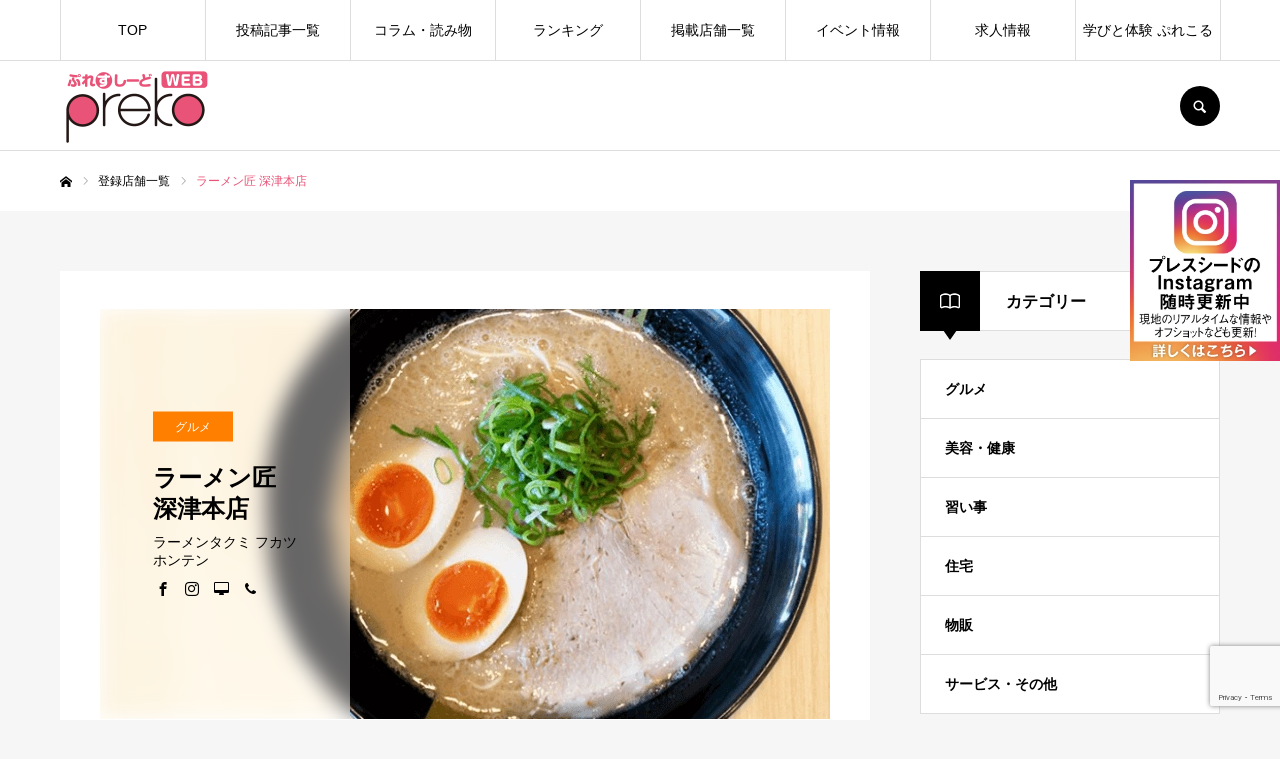

--- FILE ---
content_type: text/html; charset=UTF-8
request_url: https://preko.jp/archives/author/takumi-fukatsu
body_size: 22398
content:
<!DOCTYPE html>
<html class="pc" lang="ja">
<head>
<meta charset="UTF-8">
<!--[if IE]><meta http-equiv="X-UA-Compatible" content="IE=edge"><![endif]-->
<meta name="viewport" content="width=device-width">
<meta name="format-detection" content="telephone=no">
<title>ラーメン匠 深津本店の記事一覧</title>
<meta name="description" content="ラーメン匠 深津本店の記事一覧">
<link rel="pingback" href="https://preko.jp/xmlrpc.php">
<link rel="shortcut icon" href="https://preko.jp/wp-content/uploads/2021/09/preko_favico.png">
<meta name='robots' content='max-image-preview:large' />
<link rel='dns-prefetch' href='//www.google.com' />
<link rel="alternate" type="application/rss+xml" title="ぷれすしーどWEB〈preko〉 &raquo; フィード" href="https://preko.jp/feed" />
<link rel="alternate" type="application/rss+xml" title="ぷれすしーどWEB〈preko〉 &raquo; コメントフィード" href="https://preko.jp/comments/feed" />
<link rel="alternate" type="application/rss+xml" title="ぷれすしーどWEB〈preko〉 &raquo; ラーメン匠 深津本店 による投稿のフィード" href="https://preko.jp/archives/author/takumi-fukatsu/feed" />
<style id='wp-img-auto-sizes-contain-inline-css' type='text/css'>
img:is([sizes=auto i],[sizes^="auto," i]){contain-intrinsic-size:3000px 1500px}
/*# sourceURL=wp-img-auto-sizes-contain-inline-css */
</style>
<link rel='stylesheet' id='style-css' href='https://preko.jp/wp-content/themes/every_tcd075-child/style.css?ver=2.4' type='text/css' media='all' />
<style id='wp-emoji-styles-inline-css' type='text/css'>

	img.wp-smiley, img.emoji {
		display: inline !important;
		border: none !important;
		box-shadow: none !important;
		height: 1em !important;
		width: 1em !important;
		margin: 0 0.07em !important;
		vertical-align: -0.1em !important;
		background: none !important;
		padding: 0 !important;
	}
/*# sourceURL=wp-emoji-styles-inline-css */
</style>
<style id='wp-block-library-inline-css' type='text/css'>
:root{--wp-block-synced-color:#7a00df;--wp-block-synced-color--rgb:122,0,223;--wp-bound-block-color:var(--wp-block-synced-color);--wp-editor-canvas-background:#ddd;--wp-admin-theme-color:#007cba;--wp-admin-theme-color--rgb:0,124,186;--wp-admin-theme-color-darker-10:#006ba1;--wp-admin-theme-color-darker-10--rgb:0,107,160.5;--wp-admin-theme-color-darker-20:#005a87;--wp-admin-theme-color-darker-20--rgb:0,90,135;--wp-admin-border-width-focus:2px}@media (min-resolution:192dpi){:root{--wp-admin-border-width-focus:1.5px}}.wp-element-button{cursor:pointer}:root .has-very-light-gray-background-color{background-color:#eee}:root .has-very-dark-gray-background-color{background-color:#313131}:root .has-very-light-gray-color{color:#eee}:root .has-very-dark-gray-color{color:#313131}:root .has-vivid-green-cyan-to-vivid-cyan-blue-gradient-background{background:linear-gradient(135deg,#00d084,#0693e3)}:root .has-purple-crush-gradient-background{background:linear-gradient(135deg,#34e2e4,#4721fb 50%,#ab1dfe)}:root .has-hazy-dawn-gradient-background{background:linear-gradient(135deg,#faaca8,#dad0ec)}:root .has-subdued-olive-gradient-background{background:linear-gradient(135deg,#fafae1,#67a671)}:root .has-atomic-cream-gradient-background{background:linear-gradient(135deg,#fdd79a,#004a59)}:root .has-nightshade-gradient-background{background:linear-gradient(135deg,#330968,#31cdcf)}:root .has-midnight-gradient-background{background:linear-gradient(135deg,#020381,#2874fc)}:root{--wp--preset--font-size--normal:16px;--wp--preset--font-size--huge:42px}.has-regular-font-size{font-size:1em}.has-larger-font-size{font-size:2.625em}.has-normal-font-size{font-size:var(--wp--preset--font-size--normal)}.has-huge-font-size{font-size:var(--wp--preset--font-size--huge)}.has-text-align-center{text-align:center}.has-text-align-left{text-align:left}.has-text-align-right{text-align:right}.has-fit-text{white-space:nowrap!important}#end-resizable-editor-section{display:none}.aligncenter{clear:both}.items-justified-left{justify-content:flex-start}.items-justified-center{justify-content:center}.items-justified-right{justify-content:flex-end}.items-justified-space-between{justify-content:space-between}.screen-reader-text{border:0;clip-path:inset(50%);height:1px;margin:-1px;overflow:hidden;padding:0;position:absolute;width:1px;word-wrap:normal!important}.screen-reader-text:focus{background-color:#ddd;clip-path:none;color:#444;display:block;font-size:1em;height:auto;left:5px;line-height:normal;padding:15px 23px 14px;text-decoration:none;top:5px;width:auto;z-index:100000}html :where(.has-border-color){border-style:solid}html :where([style*=border-top-color]){border-top-style:solid}html :where([style*=border-right-color]){border-right-style:solid}html :where([style*=border-bottom-color]){border-bottom-style:solid}html :where([style*=border-left-color]){border-left-style:solid}html :where([style*=border-width]){border-style:solid}html :where([style*=border-top-width]){border-top-style:solid}html :where([style*=border-right-width]){border-right-style:solid}html :where([style*=border-bottom-width]){border-bottom-style:solid}html :where([style*=border-left-width]){border-left-style:solid}html :where(img[class*=wp-image-]){height:auto;max-width:100%}:where(figure){margin:0 0 1em}html :where(.is-position-sticky){--wp-admin--admin-bar--position-offset:var(--wp-admin--admin-bar--height,0px)}@media screen and (max-width:600px){html :where(.is-position-sticky){--wp-admin--admin-bar--position-offset:0px}}

/*# sourceURL=wp-block-library-inline-css */
</style><style id='global-styles-inline-css' type='text/css'>
:root{--wp--preset--aspect-ratio--square: 1;--wp--preset--aspect-ratio--4-3: 4/3;--wp--preset--aspect-ratio--3-4: 3/4;--wp--preset--aspect-ratio--3-2: 3/2;--wp--preset--aspect-ratio--2-3: 2/3;--wp--preset--aspect-ratio--16-9: 16/9;--wp--preset--aspect-ratio--9-16: 9/16;--wp--preset--color--black: #000000;--wp--preset--color--cyan-bluish-gray: #abb8c3;--wp--preset--color--white: #ffffff;--wp--preset--color--pale-pink: #f78da7;--wp--preset--color--vivid-red: #cf2e2e;--wp--preset--color--luminous-vivid-orange: #ff6900;--wp--preset--color--luminous-vivid-amber: #fcb900;--wp--preset--color--light-green-cyan: #7bdcb5;--wp--preset--color--vivid-green-cyan: #00d084;--wp--preset--color--pale-cyan-blue: #8ed1fc;--wp--preset--color--vivid-cyan-blue: #0693e3;--wp--preset--color--vivid-purple: #9b51e0;--wp--preset--gradient--vivid-cyan-blue-to-vivid-purple: linear-gradient(135deg,rgb(6,147,227) 0%,rgb(155,81,224) 100%);--wp--preset--gradient--light-green-cyan-to-vivid-green-cyan: linear-gradient(135deg,rgb(122,220,180) 0%,rgb(0,208,130) 100%);--wp--preset--gradient--luminous-vivid-amber-to-luminous-vivid-orange: linear-gradient(135deg,rgb(252,185,0) 0%,rgb(255,105,0) 100%);--wp--preset--gradient--luminous-vivid-orange-to-vivid-red: linear-gradient(135deg,rgb(255,105,0) 0%,rgb(207,46,46) 100%);--wp--preset--gradient--very-light-gray-to-cyan-bluish-gray: linear-gradient(135deg,rgb(238,238,238) 0%,rgb(169,184,195) 100%);--wp--preset--gradient--cool-to-warm-spectrum: linear-gradient(135deg,rgb(74,234,220) 0%,rgb(151,120,209) 20%,rgb(207,42,186) 40%,rgb(238,44,130) 60%,rgb(251,105,98) 80%,rgb(254,248,76) 100%);--wp--preset--gradient--blush-light-purple: linear-gradient(135deg,rgb(255,206,236) 0%,rgb(152,150,240) 100%);--wp--preset--gradient--blush-bordeaux: linear-gradient(135deg,rgb(254,205,165) 0%,rgb(254,45,45) 50%,rgb(107,0,62) 100%);--wp--preset--gradient--luminous-dusk: linear-gradient(135deg,rgb(255,203,112) 0%,rgb(199,81,192) 50%,rgb(65,88,208) 100%);--wp--preset--gradient--pale-ocean: linear-gradient(135deg,rgb(255,245,203) 0%,rgb(182,227,212) 50%,rgb(51,167,181) 100%);--wp--preset--gradient--electric-grass: linear-gradient(135deg,rgb(202,248,128) 0%,rgb(113,206,126) 100%);--wp--preset--gradient--midnight: linear-gradient(135deg,rgb(2,3,129) 0%,rgb(40,116,252) 100%);--wp--preset--font-size--small: 13px;--wp--preset--font-size--medium: 20px;--wp--preset--font-size--large: 36px;--wp--preset--font-size--x-large: 42px;--wp--preset--spacing--20: 0.44rem;--wp--preset--spacing--30: 0.67rem;--wp--preset--spacing--40: 1rem;--wp--preset--spacing--50: 1.5rem;--wp--preset--spacing--60: 2.25rem;--wp--preset--spacing--70: 3.38rem;--wp--preset--spacing--80: 5.06rem;--wp--preset--shadow--natural: 6px 6px 9px rgba(0, 0, 0, 0.2);--wp--preset--shadow--deep: 12px 12px 50px rgba(0, 0, 0, 0.4);--wp--preset--shadow--sharp: 6px 6px 0px rgba(0, 0, 0, 0.2);--wp--preset--shadow--outlined: 6px 6px 0px -3px rgb(255, 255, 255), 6px 6px rgb(0, 0, 0);--wp--preset--shadow--crisp: 6px 6px 0px rgb(0, 0, 0);}:where(.is-layout-flex){gap: 0.5em;}:where(.is-layout-grid){gap: 0.5em;}body .is-layout-flex{display: flex;}.is-layout-flex{flex-wrap: wrap;align-items: center;}.is-layout-flex > :is(*, div){margin: 0;}body .is-layout-grid{display: grid;}.is-layout-grid > :is(*, div){margin: 0;}:where(.wp-block-columns.is-layout-flex){gap: 2em;}:where(.wp-block-columns.is-layout-grid){gap: 2em;}:where(.wp-block-post-template.is-layout-flex){gap: 1.25em;}:where(.wp-block-post-template.is-layout-grid){gap: 1.25em;}.has-black-color{color: var(--wp--preset--color--black) !important;}.has-cyan-bluish-gray-color{color: var(--wp--preset--color--cyan-bluish-gray) !important;}.has-white-color{color: var(--wp--preset--color--white) !important;}.has-pale-pink-color{color: var(--wp--preset--color--pale-pink) !important;}.has-vivid-red-color{color: var(--wp--preset--color--vivid-red) !important;}.has-luminous-vivid-orange-color{color: var(--wp--preset--color--luminous-vivid-orange) !important;}.has-luminous-vivid-amber-color{color: var(--wp--preset--color--luminous-vivid-amber) !important;}.has-light-green-cyan-color{color: var(--wp--preset--color--light-green-cyan) !important;}.has-vivid-green-cyan-color{color: var(--wp--preset--color--vivid-green-cyan) !important;}.has-pale-cyan-blue-color{color: var(--wp--preset--color--pale-cyan-blue) !important;}.has-vivid-cyan-blue-color{color: var(--wp--preset--color--vivid-cyan-blue) !important;}.has-vivid-purple-color{color: var(--wp--preset--color--vivid-purple) !important;}.has-black-background-color{background-color: var(--wp--preset--color--black) !important;}.has-cyan-bluish-gray-background-color{background-color: var(--wp--preset--color--cyan-bluish-gray) !important;}.has-white-background-color{background-color: var(--wp--preset--color--white) !important;}.has-pale-pink-background-color{background-color: var(--wp--preset--color--pale-pink) !important;}.has-vivid-red-background-color{background-color: var(--wp--preset--color--vivid-red) !important;}.has-luminous-vivid-orange-background-color{background-color: var(--wp--preset--color--luminous-vivid-orange) !important;}.has-luminous-vivid-amber-background-color{background-color: var(--wp--preset--color--luminous-vivid-amber) !important;}.has-light-green-cyan-background-color{background-color: var(--wp--preset--color--light-green-cyan) !important;}.has-vivid-green-cyan-background-color{background-color: var(--wp--preset--color--vivid-green-cyan) !important;}.has-pale-cyan-blue-background-color{background-color: var(--wp--preset--color--pale-cyan-blue) !important;}.has-vivid-cyan-blue-background-color{background-color: var(--wp--preset--color--vivid-cyan-blue) !important;}.has-vivid-purple-background-color{background-color: var(--wp--preset--color--vivid-purple) !important;}.has-black-border-color{border-color: var(--wp--preset--color--black) !important;}.has-cyan-bluish-gray-border-color{border-color: var(--wp--preset--color--cyan-bluish-gray) !important;}.has-white-border-color{border-color: var(--wp--preset--color--white) !important;}.has-pale-pink-border-color{border-color: var(--wp--preset--color--pale-pink) !important;}.has-vivid-red-border-color{border-color: var(--wp--preset--color--vivid-red) !important;}.has-luminous-vivid-orange-border-color{border-color: var(--wp--preset--color--luminous-vivid-orange) !important;}.has-luminous-vivid-amber-border-color{border-color: var(--wp--preset--color--luminous-vivid-amber) !important;}.has-light-green-cyan-border-color{border-color: var(--wp--preset--color--light-green-cyan) !important;}.has-vivid-green-cyan-border-color{border-color: var(--wp--preset--color--vivid-green-cyan) !important;}.has-pale-cyan-blue-border-color{border-color: var(--wp--preset--color--pale-cyan-blue) !important;}.has-vivid-cyan-blue-border-color{border-color: var(--wp--preset--color--vivid-cyan-blue) !important;}.has-vivid-purple-border-color{border-color: var(--wp--preset--color--vivid-purple) !important;}.has-vivid-cyan-blue-to-vivid-purple-gradient-background{background: var(--wp--preset--gradient--vivid-cyan-blue-to-vivid-purple) !important;}.has-light-green-cyan-to-vivid-green-cyan-gradient-background{background: var(--wp--preset--gradient--light-green-cyan-to-vivid-green-cyan) !important;}.has-luminous-vivid-amber-to-luminous-vivid-orange-gradient-background{background: var(--wp--preset--gradient--luminous-vivid-amber-to-luminous-vivid-orange) !important;}.has-luminous-vivid-orange-to-vivid-red-gradient-background{background: var(--wp--preset--gradient--luminous-vivid-orange-to-vivid-red) !important;}.has-very-light-gray-to-cyan-bluish-gray-gradient-background{background: var(--wp--preset--gradient--very-light-gray-to-cyan-bluish-gray) !important;}.has-cool-to-warm-spectrum-gradient-background{background: var(--wp--preset--gradient--cool-to-warm-spectrum) !important;}.has-blush-light-purple-gradient-background{background: var(--wp--preset--gradient--blush-light-purple) !important;}.has-blush-bordeaux-gradient-background{background: var(--wp--preset--gradient--blush-bordeaux) !important;}.has-luminous-dusk-gradient-background{background: var(--wp--preset--gradient--luminous-dusk) !important;}.has-pale-ocean-gradient-background{background: var(--wp--preset--gradient--pale-ocean) !important;}.has-electric-grass-gradient-background{background: var(--wp--preset--gradient--electric-grass) !important;}.has-midnight-gradient-background{background: var(--wp--preset--gradient--midnight) !important;}.has-small-font-size{font-size: var(--wp--preset--font-size--small) !important;}.has-medium-font-size{font-size: var(--wp--preset--font-size--medium) !important;}.has-large-font-size{font-size: var(--wp--preset--font-size--large) !important;}.has-x-large-font-size{font-size: var(--wp--preset--font-size--x-large) !important;}
/*# sourceURL=global-styles-inline-css */
</style>

<style id='classic-theme-styles-inline-css' type='text/css'>
/*! This file is auto-generated */
.wp-block-button__link{color:#fff;background-color:#32373c;border-radius:9999px;box-shadow:none;text-decoration:none;padding:calc(.667em + 2px) calc(1.333em + 2px);font-size:1.125em}.wp-block-file__button{background:#32373c;color:#fff;text-decoration:none}
/*# sourceURL=/wp-includes/css/classic-themes.min.css */
</style>
<link rel='stylesheet' id='contact-form-7-css' href='https://preko.jp/wp-content/plugins/contact-form-7/includes/css/styles.css?ver=5.4.2' type='text/css' media='all' />
<link rel='stylesheet' id='parent-style-css' href='https://preko.jp/wp-content/themes/every_tcd075/style.css?ver=6.9' type='text/css' media='all' />
<link rel='stylesheet' id='fancybox-css' href='https://preko.jp/wp-content/plugins/easy-fancybox/css/jquery.fancybox.min.css?ver=1.3.24' type='text/css' media='screen' />
<script type="text/javascript" src="https://preko.jp/wp-includes/js/jquery/jquery.min.js?ver=3.7.1" id="jquery-core-js"></script>
<script type="text/javascript" src="https://preko.jp/wp-includes/js/jquery/jquery-migrate.min.js?ver=3.4.1" id="jquery-migrate-js"></script>
<link rel="https://api.w.org/" href="https://preko.jp/wp-json/" /><link rel="alternate" title="JSON" type="application/json" href="https://preko.jp/wp-json/wp/v2/users/69" /><!-- Google Tag Manager -->
<script>(function(w,d,s,l,i){w[l]=w[l]||[];w[l].push({'gtm.start':
new Date().getTime(),event:'gtm.js'});var f=d.getElementsByTagName(s)[0],
j=d.createElement(s),dl=l!='dataLayer'?'&l='+l:'';j.async=true;j.src=
'https://www.googletagmanager.com/gtm.js?id='+i+dl;f.parentNode.insertBefore(j,f);
})(window,document,'script','dataLayer','GTM-KFF55H');</script>
<!-- End Google Tag Manager -->


<link rel="stylesheet" href="https://preko.jp/wp-content/themes/every_tcd075/css/design-plus.css?ver=2.4">
<link rel="stylesheet" href="https://preko.jp/wp-content/themes/every_tcd075/css/sns-botton.css?ver=2.4">
<link rel="stylesheet" media="screen and (max-width:1210px)" href="https://preko.jp/wp-content/themes/every_tcd075/css/responsive.css?ver=2.4">
<link rel="stylesheet" media="screen and (max-width:1210px)" href="https://preko.jp/wp-content/themes/every_tcd075/css/footer-bar.css?ver=2.4">

<script src="https://preko.jp/wp-content/themes/every_tcd075/js/jquery.easing.1.4.js?ver=2.4"></script>
<script src="https://preko.jp/wp-content/themes/every_tcd075/js/jscript.js?ver=2.4"></script>
<script src="https://preko.jp/wp-content/themes/every_tcd075/js/comment.js?ver=2.4"></script>

<link rel="stylesheet" href="https://preko.jp/wp-content/themes/every_tcd075/js/simplebar.css?ver=2.4">
<script src="https://preko.jp/wp-content/themes/every_tcd075/js/simplebar.min.js?ver=2.4"></script>


<script src="https://preko.jp/wp-content/themes/every_tcd075/js/header_fix.js?ver=2.4"></script>
<script src="https://preko.jp/wp-content/themes/every_tcd075/js/header_fix_mobile.js?ver=2.4"></script>

<style type="text/css">

body, input, textarea { font-family: "Hiragino Sans", "ヒラギノ角ゴ ProN", "Hiragino Kaku Gothic ProN", "游ゴシック", YuGothic, "メイリオ", Meiryo, sans-serif; }

.rich_font, .p-vertical { font-family: "Hiragino Sans", "ヒラギノ角ゴ ProN", "Hiragino Kaku Gothic ProN", "游ゴシック", YuGothic, "メイリオ", Meiryo, sans-serif; font-weight:500; }

.rich_font_type1 { font-family: Arial, "Hiragino Kaku Gothic ProN", "ヒラギノ角ゴ ProN W3", "メイリオ", Meiryo, sans-serif; }
.rich_font_type2 { font-family: "Hiragino Sans", "ヒラギノ角ゴ ProN", "Hiragino Kaku Gothic ProN", "游ゴシック", YuGothic, "メイリオ", Meiryo, sans-serif; font-weight:500; }
.rich_font_type3 { font-family: "Times New Roman" , "游明朝" , "Yu Mincho" , "游明朝体" , "YuMincho" , "ヒラギノ明朝 Pro W3" , "Hiragino Mincho Pro" , "HiraMinProN-W3" , "HGS明朝E" , "ＭＳ Ｐ明朝" , "MS PMincho" , serif; font-weight:500; }


#global_menu > ul > li > a { color:#000000; }
#global_menu > ul > li > a:after { background:#e95377; }
#global_menu ul ul a { color:#FFFFFF; background:#707070; }
#global_menu ul ul a:hover { background:#e95377; }
#global_menu ul ul li.menu-item-has-children > a:before { color:#FFFFFF; }
#drawer_menu { background:#222222; }
#mobile_menu a { color:#ffffff; background:#222222; border-bottom:1px solid #444444; }
#mobile_menu li li a { color:#ffffff; background:#333333; }
#mobile_menu a:hover, #drawer_menu .close_button:hover, #mobile_menu .child_menu_button:hover { color:#ffffff; background:#e95377; }
#mobile_menu li li a:hover { color:#ffffff; }
.megamenu_recipe_category_list .headline { color:#e95377; font-size:18px; }
.megamenu_recipe_category_list .headline a { color:#e95377; }
.megamenu_blog_list .menu_area a:hover, .megamenu_blog_list .menu_area li.active a, .megamenu_blog_list .post_list { background:#e8e8e8; }
#header_search { background:rgba(0,0,0,0.7); }
#header_login, #header_logout { color:#000000; background:#eeeeee; }
#header_login:hover, #header_logout:hover { color:#ffffff; background:#ff7f00; }
#header_register { color:#ffffff; background:#ff7f00; }
#header_register:hover { color:#ffffff; background:#fbc525; }
.footer_headline { color:#ffffff; }
.footer_menu ul li a { color:#ffffff; }
#footer_menu, #footer_category_menu, #footer_widget { border-color:rgba(255,255,255,0.3); }

#recipe_post_list_widget-2 .widget_headline { color:#000000; background:#ffffff; border-color:#dddddd; }
#recipe_post_list_widget-2 .widget_headline:before { background:#000000; font-family:'headline_icon'; content:'\e90a'; font-size:37px; line-height:65px; }
@media screen and (max-width:650px) {
  #recipe_post_list_widget-2 .widget_headline:before { font-size:32px; line-height:52px !important; }
}
#recipe_post_list_widget-2 .widget_headline:after { border-color:#000000 transparent transparent transparent; }
#recipe_post_list_widget-3 .widget_headline { color:#000000; background:#ffffff; border-color:#dddddd; }
#recipe_post_list_widget-3 .widget_headline:before { background:#000000; font-family:'headline_icon'; content:'\e90a'; font-size:37px; line-height:65px; }
@media screen and (max-width:650px) {
  #recipe_post_list_widget-3 .widget_headline:before { font-size:32px; line-height:52px !important; }
}
#recipe_post_list_widget-3 .widget_headline:after { border-color:#000000 transparent transparent transparent; }
#recipe_post_list_widget-3 .widget_headline { padding-left:25px; }
#recipe_post_list_widget-3 .widget_headline:before, #recipe_post_list_widget-3 .widget_headline:after { display:none; }
#recipe_category_list_widget-2 .widget_headline { color:#000000; background:#ffffff; border-color:#dddddd; }
#recipe_category_list_widget-2 .widget_headline:before { background:#000000 url(https://preko.jp/wp-content/uploads/2021/09/icon_note.png) no-repeat center; }
#recipe_category_list_widget-2 .widget_headline:after { border-color:#000000 transparent transparent transparent; }
#recipe_category_list_widget-3 .widget_headline { color:#000000; background:#ffffff; border-color:#dddddd; }
#recipe_category_list_widget-3 .widget_headline:before { background:#000000 url(https://preko.jp/wp-content/uploads/2021/09/icon_note.png) no-repeat center; }
#recipe_category_list_widget-3 .widget_headline:after { border-color:#000000 transparent transparent transparent; }
#tcd_category_list_widget-2 .widget_headline { color:#000000; background:#ffffff; border-color:#dddddd; }
#tcd_category_list_widget-2 .widget_headline:before { background:#000000 url(https://preko.jp/wp-content/uploads/2021/09/icon_hanepen.png) no-repeat center; }
#tcd_category_list_widget-2 .widget_headline:after { border-color:#000000 transparent transparent transparent; }
#tcd_category_list_widget-3 .widget_headline { color:#000000; background:#ffffff; border-color:#dddddd; }
#tcd_category_list_widget-3 .widget_headline:before { background:#000000 url(https://preko.jp/wp-content/uploads/2021/09/icon_hanepen.png) no-repeat center; }
#tcd_category_list_widget-3 .widget_headline:after { border-color:#000000 transparent transparent transparent; }
#ranking_list_widget-2 .widget_headline { color:#000000; background:#ffffff; border-color:#dddddd; }
#ranking_list_widget-2 .widget_headline:before { background:#000000; font-family:'headline_icon'; content:'\e902'; font-size:24px; line-height:65px; }
@media screen and (max-width:650px) {
  #ranking_list_widget-2 .widget_headline:before { font-size:18px; line-height:52px !important; }
}
#ranking_list_widget-2 .widget_headline:after { border-color:#000000 transparent transparent transparent; }
#ranking_list_widget-3 .widget_headline { color:#000000; background:#ffffff; border-color:#dddddd; }
#ranking_list_widget-3 .widget_headline:before { background:#000000; font-family:'headline_icon'; content:'\e902'; font-size:24px; line-height:65px; }
@media screen and (max-width:650px) {
  #ranking_list_widget-3 .widget_headline:before { font-size:18px; line-height:52px !important; }
}
#ranking_list_widget-3 .widget_headline:after { border-color:#000000 transparent transparent transparent; }


.cat_id_2 { background:#ff7f00; }
.cat_id_2:hover { background:#fbc525; }
.cat_id_44 { background:#f2aa10; }
.cat_id_44:hover { background:#ed965c; }
.cat_id_12 { background:#1f2680; }
.cat_id_12:hover { background:#3f6d9b; }
.cat_id_43 { background:#01baf5; }
.cat_id_43:hover { background:#2adced; }
.cat_id_3 { background:#ff4982; }
.cat_id_3:hover { background:#ff7aa4; }
.cat_id_11 { background:#007b33; }
.cat_id_11:hover { background:#33aa23; }
.premium_icon { background:#bcab4a !important; }
.premium_icon:before { content:'\e911'; }
.index_blog .premium_icon, #post_list .premium_post .premium_icon, #related_post .premium_icon { background:#bcab4a !important; }
.index_blog .premium_icon:before, #post_list .premium_post .premium_icon:before, #related_post .premium_icon:before { content:'\e911'; }
#author_page_header .name { font-size:24px; }
#author_page_header .name span { font-size:14px; }
#author_page_header .blur_image { filter:blur(10px); }
#author_page_header .blur_image:before { background:rgba(255,255,255,0.4); }
#author_page_header .post_content { font-size:16px; }
#author_archive .design_headline { font-size:20px; color:#000000; background:#ffffff; border-color:#dddddd; }
#author_archive .design_headline:before { background:#000000; font-family:'headline_icon'; content:'\e909'; font-size:17px; line-height:62px; }
@media screen and (max-width:1210px) {
  #author_archive .design_headline:before { font-size:14px; line-height:47px; }
}
#author_archive .design_headline:after { border-color:#000000 transparent transparent transparent; }
#author_archive .design_headline .total_post { color:#000000; border-color:#dddddd; }
#author_archive .recipe_list .title_area .title { font-size:16px; }
@media screen and (max-width:650px) {
  #author_page_header .name { font-size:18px; }
  #author_page_header .name span { font-size:10px; }
  #author_page_header .post_content { font-size:14px; }
  #author_archive .design_headline { font-size:15px; }
  #author_archive .recipe_list .title_area .title { font-size:14px; }
}

.author_profile a.avatar img, .animate_image img, .animate_background .image, #recipe_archive .blur_image {
  width:100%; height:auto;
  -webkit-transition: transform  0.75s ease;
  transition: transform  0.75s ease;
}
.author_profile a.avatar:hover img, .animate_image:hover img, .animate_background:hover .image, #recipe_archive a:hover .blur_image {
  -webkit-transform: scale(1.2);
  transform: scale(1.2);
}




a { color:#000; }

a:hover, #header_logo a, #footer_logo a, #header_user_name .user_name, #comment_headline, .tcd_category_list a:hover, .tcd_category_list .child_menu_button:hover, .register_form_wrap .privacy_policy a, #my_account_edit #delete_account:hover, .widget_tab_post_list a:hover .date, #post_title_area .post_meta a:hover, #news_list a:hover .date,
  .recipe_list .title_area .title a:hover, .recipe_list .link:hover .title, .recipe_list .link:hover .post_meta, #post_list a:hover .title, #post_list a:hover .post_meta li, #recipe_archive a:hover .desc, .cf_data_list li a:hover, #footer_social_link li a:hover:before, #recipe_title_area .meta li a:hover, #recipe_image_slider .slick-arrow:hover:after, .recipe_slider_widget .slick-arrow:hover:before,
    #footer a:hover, .cardlink_title a:hover, #related_post .item a:hover, .comment a:hover, .comment_form_wrapper a:hover, #bread_crumb, #bread_crumb .last, #bread_crumb a:hover, #bread_crumb li.home a:hover:after, .author_profile a:hover, .author_profile .author_link li a:hover:before, #post_meta_bottom a:hover, .recipe_list .title_area .post_meta a:hover,
      #author_page_header .author_link li a:hover:before, #ranking_list_tab li.active a, .ranking_list a:hover .title, #author_list a:hover .title span, #searchform .submit_button:hover:before, .styled_post_list1 a:hover .title_area, .styled_post_list1 a:hover .date, .p-dropdown__title:hover:after, .p-dropdown__list li a:hover,
        #index_recipe_slider a:hover .title, #index_recipe_slider a:hover .post_meta, #index_recipe_slider .owl-nav button:hover span:after, .recipe_slider_widget .slick-arrow:hover:after, #about_faq_list dt:hover,#about_faq_list dt.active, #about_faq_list dt:hover:after,
          #menu_button:hover:before, .mobile #header_login:hover, .mobile #header_logout:hover, .mobile #header_search_button:hover:before, .styled_post_list1 .rank,
          	#next_prev_post a:hover:before, #next_prev_post a:hover, .form_wrap .headline, #my_account_header .name, #index_recipe_slider .title a:hover
  { color: #e95377; }

.pc #header_search_button:hover, #index_slider .search_button:hover input, #return_top a, #comment_tab li a:hover, #comment_tab li.active a, #comment_header #comment_closed p, #submit_comment:hover, #cancel_comment_reply a:hover,
  #recipe_image_slider .slick-dots button:hover::before, #recipe_image_slider .slick-dots .slick-active button::before, .form_wrap .submit input, .login_form_wrap #create_account, .register_form_wrap .register_form_header, .recipe_list2 .delete:hover,
    #wp-calendar #prev a:hover, #wp-calendar #next a:hover, #wp-calendar td a:hover, #p_readmore .button, .page_navi span.current, .page_navi a:hover, #post_pagination p, #post_pagination a:hover, .c-pw__btn:hover, #post_pagination a:hover
  { background-color: #e95377; }

.form_wrap .input_field:focus, #guest_info input:focus, #comment_textarea textarea:focus, .c-pw__box-input:focus, .page_navi span.current, .page_navi a:hover, #post_pagination p, #post_pagination a:hover
  { border-color: #e95377; }

#comment_tab li.active a:after, #comment_header #comment_closed p:after
  { border-color:#e95377 transparent transparent transparent; }

.modal_wrap .close_modal_button:hover:before
  { color: #e95377 !important; }

#header_logo a:hover, #footer_logo a:hover, .register_form_wrap .privacy_policy a:hover, .megamenu_recipe_category_list .headline a:hover
  { color: #707070; }
#header_register:hover, #return_top a:hover, .form_wrap .submit input:hover, .login_form_wrap #create_account:hover, #p_readmore .button:hover
  { background-color: #707070; }
.post_content a { color: #e95377; }
.post_content a:hover { color:#e82c57; }

#author_page_header .author_link li.homepage_url a:before, .author_profile .author_link li.homepage_url a:before {
    content: '\f108';
}
#author_page_header .author_link li.tellno a:before, .author_profile .author_link li.tellno a:before {
    content: '\f095';
}

#recipe_category_list_widget-4 .widget_headline:before {
    background: #000000 url(/wp-content/uploads/2021/09/icon_moon.png) no-repeat center;
}

/*#header_logo img { max-width: 140px; height: auto; }*/

#author_page_header .name { line-height: 1.3;}

#recipe_title_area .title { padding: 5px 0 0 0; } /* お気に入りボタン非表示のとき */

.post_content a { text-decoration: underline;}

#side_btn{ position: fixed; right: 0; top: 25% ; z-index: 999; }


@media screen and (max-width: 767px){
#side_btn{display:none;}
.side_btn_sp{ position: fixed; right: 0; bottom: -2px ; z-index: 999; }
.t_center{ text-align: justify; }
}

@media screen and (max-width: 960px){
.author_profile .archive_link span:after { bottom: 0; top: auto; }
.design_headline { height: auto; line-height: 30px; padding: 5px 18px 5px 60px; }
.design_headline:after { display: none; }
}


</style>


<script type="text/javascript">
jQuery(document).ready(function($){
  var base_image = $('#author_page_header .image');
  var target_image = $('#author_page_header .blur_image');
  var image_width = base_image.width();
  var image_height = base_image.height();
  target_image.css({'width': image_width, 'height': image_height });
  $(window).on('resize',function(){
    image_width = base_image.width();
    image_height = base_image.height();
    target_image.css({'width': image_width, 'height': image_height });
  });
});
</script>
<link rel="alternate" type="application/rss+xml" title="RSS" href="https://preko.jp/rsslatest.xml" /></head>
<body id="body" class="archive author author-takumi-fukatsu author-69 wp-theme-every_tcd075 wp-child-theme-every_tcd075-child logout hide_desc_mobile use_header_fix header_fix_type2 use_mobile_header_fix guest"><!-- Google Tag Manager (noscript) -->
<noscript><iframe src="https://www.googletagmanager.com/ns.html?id=GTM-KFF55H" height="0" width="0" style="display:none;visibility:hidden"></iframe></noscript>
<!-- End Google Tag Manager (noscript) -->




<div id="container">

 <header id="header">

  <div id="header_inner">

   <div id="header_logo">
    
<h2 class="logo">
 <a href="https://preko.jp/" title="ぷれすしーどWEB〈preko〉">
    <img class="pc_logo_image type1 tcd-lazy" src="" alt="ぷれすしーどWEB〈preko〉" title="ぷれすしーどWEB〈preko〉" width="150" height="75" data-src="https://preko.jp/wp-content/uploads/2025/08/press-preko-logo-150.png?1769076708">
      <img class="mobile_logo_image tcd-lazy" src="" alt="ぷれすしーどWEB〈preko〉" title="ぷれすしーどWEB〈preko〉" width="150" height="75" data-src="https://preko.jp/wp-content/uploads/2025/08/press-preko-logo-150.png?1769076708">
   </a>
</h2>

       </div>

      <div id="header_button_area" class="clearfix">
                    <a id="header_search_button" href="#">SEARCH</a>   </div>
   
  </div>

<!-- GLOBAL MENU -->
    <a href="#" id="menu_button"><span>メニュー</span></a>
  <nav id="global_menu">
   <ul id="menu-%e3%83%98%e3%83%83%e3%83%80%e3%83%bc%e3%83%a1%e3%83%8b%e3%83%a5%e3%83%bc" class="menu"><li id="menu-item-1288" class="menu-item menu-item-type-post_type menu-item-object-page menu-item-home menu-item-1288"><a href="https://preko.jp/">TOP</a></li>
<li id="menu-item-30" class="menu-item menu-item-type-custom menu-item-object-custom menu-item-has-children menu-item-30"><a href="/archives/shop" class="megamenu_button" data-megamenu="js-megamenu30">投稿記事一覧</a>
<ul class="sub-menu">
	<li id="menu-item-31" class="menu-item menu-item-type-taxonomy menu-item-object-recipe_category menu-item-31"><a href="https://preko.jp/archives/shop_category/gourmet">グルメ</a></li>
	<li id="menu-item-32" class="menu-item menu-item-type-taxonomy menu-item-object-recipe_category menu-item-32"><a href="https://preko.jp/archives/shop_category/beauty">美容・健康</a></li>
	<li id="menu-item-1242" class="menu-item menu-item-type-taxonomy menu-item-object-recipe_category menu-item-1242"><a href="https://preko.jp/archives/shop_category/item">物販</a></li>
	<li id="menu-item-1241" class="menu-item menu-item-type-taxonomy menu-item-object-recipe_category menu-item-1241"><a href="https://preko.jp/archives/shop_category/house">住宅</a></li>
	<li id="menu-item-1243" class="menu-item menu-item-type-taxonomy menu-item-object-recipe_category menu-item-1243"><a href="https://preko.jp/archives/shop_category/lessons">習い事</a></li>
	<li id="menu-item-1240" class="menu-item menu-item-type-taxonomy menu-item-object-recipe_category menu-item-1240"><a href="https://preko.jp/archives/shop_category/service">サービス・その他</a></li>
</ul>
</li>
<li id="menu-item-35" class="menu-item menu-item-type-custom menu-item-object-custom menu-item-has-children menu-item-35"><a href="/blog" class="megamenu_button" data-megamenu="js-megamenu35">コラム・読み物</a>
<ul class="sub-menu">
	<li id="menu-item-5459" class="menu-item menu-item-type-taxonomy menu-item-object-category menu-item-5459"><a href="https://preko.jp/archives/category/topics">Topics</a></li>
	<li id="menu-item-36" class="menu-item menu-item-type-taxonomy menu-item-object-category menu-item-36"><a href="https://preko.jp/archives/category/iryo">医療Ｑ＆Ａ</a></li>
	<li id="menu-item-37" class="menu-item menu-item-type-taxonomy menu-item-object-category menu-item-37"><a href="https://preko.jp/archives/category/igyousyu">異業種リレーのわ</a></li>
	<li id="menu-item-38" class="menu-item menu-item-type-taxonomy menu-item-object-category menu-item-38"><a href="https://preko.jp/archives/category/human">Human Close Up</a></li>
	<li id="menu-item-39" class="menu-item menu-item-type-taxonomy menu-item-object-category menu-item-39"><a href="https://preko.jp/archives/category/gakku">学区ニュース</a></li>
</ul>
</li>
<li id="menu-item-1297" class="menu-item menu-item-type-post_type menu-item-object-page menu-item-1297"><a href="https://preko.jp/ranking">ランキング</a></li>
<li id="menu-item-1244" class="menu-item menu-item-type-post_type menu-item-object-page menu-item-has-children menu-item-1244"><a href="https://preko.jp/shoplist">掲載店舗一覧</a>
<ul class="sub-menu">
	<li id="menu-item-1289" class="menu-item menu-item-type-post_type menu-item-object-page menu-item-1289"><a href="https://preko.jp/shoplist/gourmet">グルメ 店舗一覧</a></li>
	<li id="menu-item-1293" class="menu-item menu-item-type-post_type menu-item-object-page menu-item-1293"><a href="https://preko.jp/shoplist/beauty">美容・健康 店舗一覧</a></li>
	<li id="menu-item-1291" class="menu-item menu-item-type-post_type menu-item-object-page menu-item-1291"><a href="https://preko.jp/shoplist/house">住宅 店舗一覧</a></li>
	<li id="menu-item-1292" class="menu-item menu-item-type-post_type menu-item-object-page menu-item-1292"><a href="https://preko.jp/shoplist/item">物販 店舗一覧</a></li>
	<li id="menu-item-1294" class="menu-item menu-item-type-post_type menu-item-object-page menu-item-1294"><a href="https://preko.jp/shoplist/lessons">習い事 店舗一覧</a></li>
	<li id="menu-item-1290" class="menu-item menu-item-type-post_type menu-item-object-page menu-item-1290"><a href="https://preko.jp/shoplist/service">サービス・その他 店舗一覧</a></li>
</ul>
</li>
<li id="menu-item-2027" class="menu-item menu-item-type-custom menu-item-object-custom menu-item-2027"><a href="/event/">イベント情報</a></li>
<li id="menu-item-3572" class="menu-item menu-item-type-custom menu-item-object-custom menu-item-3572"><a target="_blank" href="https://fukuyama-kyujin-postman.com/">求人情報</a></li>
<li id="menu-item-6848" class="menu-item menu-item-type-post_type menu-item-object-page menu-item-6848"><a href="https://preko.jp/prekoru">学びと体験 ぷれこる</a></li>
</ul>  </nav>
  
    <div id="header_search">
   <form method="get" action="https://preko.jp/">
    <div class="search_input"><input type="text" value="" name="s" placeholder="キーワードを入力してください" required></div>
    <div class="search_button"><label for="header_search_submit_button">検索</label><input id="header_search_submit_button" type="submit" value="検索"></div>
   </form>
  </div>
  
  <div class="megamenu_recipe_category_list" id="js-megamenu30">
 <div class="megamenu_recipe_category_list_inner clearfix">

  <div class="item">
   <h2 class="headline">カテゴリー</h2>
   <a class="archive_link" href="https://preko.jp/archives/shop">TOP</a>
  </div>

    <div class="item">
   <h3 class="headline"><a href="https://preko.jp/archives/shop_category/gourmet">グルメ</a></h3>
      <a class="link animate_background" style="background:none;" href="https://preko.jp/archives/shop_category/gourmet">
    <div class="image_wrap">
     <div class="image tcd-lazy" style="background:url() no-repeat center center; background-size:cover;" data-bg="url(https://preko.jp/wp-content/uploads/2021/08/header_gourmet-250x250.png)"></div>
    </div>
   </a>
         <ol class="child_category_list">
        <li><a href="https://preko.jp/archives/shop_category/izakaya">居酒屋</a></li>
        <li><a href="https://preko.jp/archives/shop_category/washoku">和食</a></li>
        <li><a href="https://preko.jp/archives/shop_category/youshoku">洋食</a></li>
        <li><a href="https://preko.jp/archives/shop_category/china">中華料理</a></li>
        <li><a href="https://preko.jp/archives/shop_category/ethnic">エスニック料理</a></li>
        <li><a href="https://preko.jp/archives/shop_category/bar">BAR</a></li>
        <li><a href="https://preko.jp/archives/shop_category/teppan">お好み焼き・鉄板焼き</a></li>
        <li><a href="https://preko.jp/archives/shop_category/sonora">その他グルメ</a></li>
       </ol>
     </div><!-- END .item -->
    <div class="item">
   <h3 class="headline"><a href="https://preko.jp/archives/shop_category/beauty">美容・健康</a></h3>
      <a class="link animate_background" style="background:none;" href="https://preko.jp/archives/shop_category/beauty">
    <div class="image_wrap">
     <div class="image tcd-lazy" style="background:url() no-repeat center center; background-size:cover;" data-bg="url(https://preko.jp/wp-content/uploads/2021/08/header_beauty-250x250.png)"></div>
    </div>
   </a>
         <ol class="child_category_list">
        <li><a href="https://preko.jp/archives/shop_category/hare">ヘアサロン</a></li>
        <li><a href="https://preko.jp/archives/shop_category/esthe">エステサロン</a></li>
        <li><a href="https://preko.jp/archives/shop_category/relax">リラク</a></li>
        <li><a href="https://preko.jp/archives/shop_category/seitai">整体・カイロ</a></li>
        <li><a href="https://preko.jp/archives/shop_category/shinkyu">鍼灸・整骨・接骨</a></li>
       </ol>
     </div><!-- END .item -->
    <div class="item">
   <h3 class="headline"><a href="https://preko.jp/archives/shop_category/item">物販</a></h3>
      <a class="link animate_background" style="background:none;" href="https://preko.jp/archives/shop_category/item">
    <div class="image_wrap">
     <div class="image tcd-lazy" style="background:url() no-repeat center center; background-size:cover;" data-bg="url(https://preko.jp/wp-content/uploads/2021/08/header_item-250x250.png)"></div>
    </div>
   </a>
         <ol class="child_category_list">
        <li><a href="https://preko.jp/archives/shop_category/sonohoka">その他物販</a></li>
        <li><a href="https://preko.jp/archives/shop_category/zakka">家具・生活雑貨</a></li>
       </ol>
     </div><!-- END .item -->
    <div class="item">
   <h3 class="headline"><a href="https://preko.jp/archives/shop_category/house">住宅</a></h3>
      <a class="link animate_background" style="background:none;" href="https://preko.jp/archives/shop_category/house">
    <div class="image_wrap">
     <div class="image tcd-lazy" style="background:url() no-repeat center center; background-size:cover;" data-bg="url(https://preko.jp/wp-content/uploads/2021/08/header_house-250x250.png)"></div>
    </div>
   </a>
         <ol class="child_category_list">
        <li><a href="https://preko.jp/archives/shop_category/new">新築</a></li>
        <li><a href="https://preko.jp/archives/shop_category/reform">リフォーム</a></li>
        <li><a href="https://preko.jp/archives/shop_category/garden">ガーデニング・エクステリア</a></li>
       </ol>
     </div><!-- END .item -->
    <div class="item">
   <h3 class="headline"><a href="https://preko.jp/archives/shop_category/lessons">習い事</a></h3>
      <a class="link animate_background" style="background:none;" href="https://preko.jp/archives/shop_category/lessons">
    <div class="image_wrap">
     <div class="image tcd-lazy" style="background:url() no-repeat center center; background-size:cover;" data-bg="url(https://preko.jp/wp-content/uploads/2021/08/header_lessons-250x250.png)"></div>
    </div>
   </a>
         <ol class="child_category_list">
        <li><a href="https://preko.jp/archives/shop_category/otona">大人向け</a></li>
        <li><a href="https://preko.jp/archives/shop_category/kids">子ども向け</a></li>
       </ol>
     </div><!-- END .item -->
    <div class="item">
   <h3 class="headline"><a href="https://preko.jp/archives/shop_category/service">サービス・その他</a></h3>
      <a class="link animate_background" style="background:none;" href="https://preko.jp/archives/shop_category/service">
    <div class="image_wrap">
     <div class="image tcd-lazy" style="background:url() no-repeat center center; background-size:cover;" data-bg="url(https://preko.jp/wp-content/uploads/2021/08/header_service-250x250.png)"></div>
    </div>
   </a>
        </div><!-- END .item -->
  
 </div>
</div>
<div class="megamenu_blog_list" id="js-megamenu35">
 <div class="megamenu_blog_list_inner clearfix">
  <ul class="menu_area">
      <li class="active"><a class="cat_id1" href="https://preko.jp/archives/category/topics">Topics</a></li>
      <li><a class="cat_id6" href="https://preko.jp/archives/category/iryo">医療Ｑ＆Ａ</a></li>
      <li><a class="cat_id7" href="https://preko.jp/archives/category/igyousyu">異業種リレーのわ</a></li>
      <li><a class="cat_id8" href="https://preko.jp/archives/category/human">Human Close Up</a></li>
      <li><a class="cat_id9" href="https://preko.jp/archives/category/gakku">学区ニュース</a></li>
     </ul>
  <div class="post_list_area">
      <ol class="post_list clearfix cat_id1">
        <li>
     <a class="clearfix animate_background" href="https://preko.jp/archives/7071">
      <div class="image_wrap">
       <div class="image tcd-lazy" style="background:url() no-repeat center center; background-size:cover;" data-bg="url(https://preko.jp/wp-content/uploads/2023/06/かえで3492-520x520.jpg)"></div>
      </div>
      <div class="title_area">
       <h4 class="title"><span>福山ばら祭パレード復活その２：Yosakoi</span></h4>
      </div>
     </a>
    </li>
        <li>
     <a class="clearfix animate_background" href="https://preko.jp/archives/7066">
      <div class="image_wrap">
       <div class="image tcd-lazy" style="background:url() no-repeat center center; background-size:cover;" data-bg="url(https://preko.jp/wp-content/uploads/2023/06/ワンセルフ3206-1-520x520.jpg)"></div>
      </div>
      <div class="title_area">
       <h4 class="title"><span>福山ばら祭パレード復活その１：山車・ダンス・ミュージック</span></h4>
      </div>
     </a>
    </li>
        <li>
     <a class="clearfix animate_background" href="https://preko.jp/archives/6545">
      <div class="image_wrap">
       <div class="image tcd-lazy" style="background:url() no-repeat center center; background-size:cover;" data-bg="url(https://preko.jp/wp-content/uploads/2023/03/ホーム進入-520x520.jpg)"></div>
      </div>
      <div class="title_area">
       <h4 class="title"><span>豪華寝台列車「瑞風」福山駅初停車　書道パフォーマンスでおもてなし</span></h4>
      </div>
     </a>
    </li>
        <li>
     <a class="clearfix animate_background" href="https://preko.jp/archives/6455">
      <div class="image_wrap">
       <div class="image tcd-lazy" style="background:url() no-repeat center center; background-size:cover;" data-bg="url(https://preko.jp/wp-content/uploads/2023/01/23O8A0444-520x520.jpg)"></div>
      </div>
      <div class="title_area">
       <h4 class="title"><span>遊園地で大規模地震想定　進化する救助現場</span></h4>
      </div>
     </a>
    </li>
        <li>
     <a class="clearfix animate_background" href="https://preko.jp/archives/6415">
      <div class="image_wrap">
       <div class="image tcd-lazy" style="background:url() no-repeat center center; background-size:cover;" data-bg="url(https://preko.jp/wp-content/uploads/2023/01/勝成宮通3O8A0002-1-520x520.jpg)"></div>
      </div>
      <div class="title_area">
       <h4 class="title"><span>福山城400年博　時代行列・福山とんど祭り</span></h4>
      </div>
     </a>
    </li>
        <li>
     <a class="clearfix animate_background" href="https://preko.jp/archives/6396">
      <div class="image_wrap">
       <div class="image tcd-lazy" style="background:url() no-repeat center center; background-size:cover;" data-bg="url(https://preko.jp/wp-content/uploads/2023/01/嵐士3O8A0208-520x520.jpg)"></div>
      </div>
      <div class="title_area">
       <h4 class="title"><span>想青学園新校舎落成式 T-BOLAN森友嵐士さんと歌う</span></h4>
      </div>
     </a>
    </li>
        <li>
     <a class="clearfix animate_background" href="https://preko.jp/archives/6284">
      <div class="image_wrap">
       <div class="image tcd-lazy" style="background:url() no-repeat center center; background-size:cover;" data-bg="url(https://preko.jp/wp-content/uploads/2022/12/33O8A9402-520x520.jpg)"></div>
      </div>
      <div class="title_area">
       <h4 class="title"><span>イチセトウチにコワーキングスペース</span></h4>
      </div>
     </a>
    </li>
        <li>
     <a class="clearfix animate_background" href="https://preko.jp/archives/6275">
      <div class="image_wrap">
       <div class="image tcd-lazy" style="background:url() no-repeat center center; background-size:cover;" data-bg="url(https://preko.jp/wp-content/uploads/2022/12/3-1-2-520x520.jpg)"></div>
      </div>
      <div class="title_area">
       <h4 class="title"><span>チームラボ 福山城 光の祭</span></h4>
      </div>
     </a>
    </li>
        <li>
     <a class="clearfix animate_background" href="https://preko.jp/archives/6259">
      <div class="image_wrap">
       <div class="image tcd-lazy" style="background:url() no-repeat center center; background-size:cover;" data-bg="url(https://preko.jp/wp-content/uploads/2022/11/藩校サミット9337-520x520.jpg)"></div>
      </div>
      <div class="title_area">
       <h4 class="title"><span>全国藩校サミット　福山大会</span></h4>
      </div>
     </a>
    </li>
       </ol>
         <ol class="post_list clearfix cat_id6">
        <li>
     <a class="clearfix animate_background" href="https://preko.jp/archives/9684">
      <div class="image_wrap">
       <div class="image tcd-lazy" style="background:url() no-repeat center center; background-size:cover;" data-bg="url(https://preko.jp/wp-content/uploads/2026/01/ふかつ歯科-0123_2-520x485.png)"></div>
      </div>
      <div class="title_area">
       <h4 class="title"><span>Vol.190 右上の犬歯が内側に生えたケースの矯正治療</span></h4>
      </div>
     </a>
    </li>
        <li>
     <a class="clearfix animate_background" href="https://preko.jp/archives/9617">
      <div class="image_wrap">
       <div class="image tcd-lazy" style="background:url() no-repeat center center; background-size:cover;" data-bg="url(https://preko.jp/wp-content/uploads/2025/12/ふかつ歯科-1219アイキャッチ-520x485.png)"></div>
      </div>
      <div class="title_area">
       <h4 class="title"><span>Vol.189 右上の犬歯が内側に生えたケースの矯正治療</span></h4>
      </div>
     </a>
    </li>
        <li>
     <a class="clearfix animate_background" href="https://preko.jp/archives/9470">
      <div class="image_wrap">
       <div class="image tcd-lazy" style="background:url() no-repeat center center; background-size:cover;" data-bg="url(https://preko.jp/wp-content/uploads/2025/11/ふかつ1121-アイキャッチ-520x485.png)"></div>
      </div>
      <div class="title_area">
       <h4 class="title"><span>Vol.188 “反対咬合の後戻り”を立て直した矯正治療</span></h4>
      </div>
     </a>
    </li>
        <li>
     <a class="clearfix animate_background" href="https://preko.jp/archives/9397">
      <div class="image_wrap">
       <div class="image tcd-lazy" style="background:url() no-repeat center center; background-size:cover;" data-bg="url(https://preko.jp/wp-content/uploads/2025/10/ふかつ歯科-1024アイキャッチ-520x485.png)"></div>
      </div>
      <div class="title_area">
       <h4 class="title"><span>Vol.187 前歯部開咬を伴う臼歯部クラスII症例</span></h4>
      </div>
     </a>
    </li>
        <li>
     <a class="clearfix animate_background" href="https://preko.jp/archives/9328">
      <div class="image_wrap">
       <div class="image tcd-lazy" style="background:url() no-repeat center center; background-size:cover;" data-bg="url(https://preko.jp/wp-content/uploads/2025/09/ふかつ歯科-09192-520x485.png)"></div>
      </div>
      <div class="title_area">
       <h4 class="title"><span>Vol.186 上顎前突に対する段階的アプローチ：非抜歯から抜歯治療へ</span></h4>
      </div>
     </a>
    </li>
        <li>
     <a class="clearfix animate_background" href="https://preko.jp/archives/9257">
      <div class="image_wrap">
       <div class="image tcd-lazy" style="background:url() no-repeat center center; background-size:cover;" data-bg="url(https://preko.jp/wp-content/uploads/2025/09/ふかつアイキャッチ0822-520x485.png)"></div>
      </div>
      <div class="title_area">
       <h4 class="title"><span>Vol.185 矯正中に歯が動かない!?そんな時も大丈夫</span></h4>
      </div>
     </a>
    </li>
        <li>
     <a class="clearfix animate_background" href="https://preko.jp/archives/9140">
      <div class="image_wrap">
       <div class="image tcd-lazy" style="background:url() no-repeat center center; background-size:cover;" data-bg="url(https://preko.jp/wp-content/uploads/2025/07/4931966_m-520x476.jpg)"></div>
      </div>
      <div class="title_area">
       <h4 class="title"><span>Vol.184 開咬(かいこう)の矯正治療を終えて</span></h4>
      </div>
     </a>
    </li>
        <li>
     <a class="clearfix animate_background" href="https://preko.jp/archives/9045">
      <div class="image_wrap">
       <div class="image tcd-lazy" style="background:url() no-repeat center center; background-size:cover;" data-bg="url(https://preko.jp/wp-content/uploads/2025/06/ふかつ歯科0620-アイキャッチ-520x485.png)"></div>
      </div>
      <div class="title_area">
       <h4 class="title"><span>Vol.183 カリエールの使用により埋伏犬歯を萌出させ良好な咬合を獲得できた症例</span></h4>
      </div>
     </a>
    </li>
        <li>
     <a class="clearfix animate_background" href="https://preko.jp/archives/8982">
      <div class="image_wrap">
       <div class="image tcd-lazy" style="background:url() no-repeat center center; background-size:cover;" data-bg="url(https://preko.jp/wp-content/uploads/2025/05/fukatu-img-520x520.jpg)"></div>
      </div>
      <div class="title_area">
       <h4 class="title"><span>Vol.182 矯正再治療における 咬合の再構築</span></h4>
      </div>
     </a>
    </li>
       </ol>
         <ol class="post_list clearfix cat_id7">
        <li>
     <a class="clearfix animate_background" href="https://preko.jp/archives/9678">
      <div class="image_wrap">
       <div class="image tcd-lazy" style="background:url() no-repeat center center; background-size:cover;" data-bg="url(https://preko.jp/wp-content/uploads/2026/01/異業種-0123-520x485.png)"></div>
      </div>
      <div class="title_area">
       <h4 class="title"><span>No.891【野外っ子LABO／枝広 祐也】たくましさは、野外で育つ ー子どもたちの挑戦の場ー</span></h4>
      </div>
     </a>
    </li>
        <li>
     <a class="clearfix animate_background" href="https://preko.jp/archives/9662">
      <div class="image_wrap">
       <div class="image tcd-lazy" style="background:url() no-repeat center center; background-size:cover;" data-bg="url(https://preko.jp/wp-content/uploads/2026/01/異業種-0116-520x485.png)"></div>
      </div>
      <div class="title_area">
       <h4 class="title"><span>No.890【パーソナルジム Clarus ／中根 哲哉】ボディメイクをもっと身近に ー身体が変わると選択肢が増えるー</span></h4>
      </div>
     </a>
    </li>
        <li>
     <a class="clearfix animate_background" href="https://preko.jp/archives/9632">
      <div class="image_wrap">
       <div class="image tcd-lazy" style="background:url() no-repeat center center; background-size:cover;" data-bg="url(https://preko.jp/wp-content/uploads/2025/12/異業種-1219-520x485.png)"></div>
      </div>
      <div class="title_area">
       <h4 class="title"><span>No.889【Mana Oli マナオリ／工藤 裕子】看護師の「あたま整体」 ー不調の前にしっかり寄り添うー</span></h4>
      </div>
     </a>
    </li>
        <li>
     <a class="clearfix animate_background" href="https://preko.jp/archives/9602">
      <div class="image_wrap">
       <div class="image tcd-lazy" style="background:url() no-repeat center center; background-size:cover;" data-bg="url(https://preko.jp/wp-content/uploads/2025/12/異業種-1212-520x485.png)"></div>
      </div>
      <div class="title_area">
       <h4 class="title"><span>No.888【Dogsalon Wicot／小林 千恵】「犬生」をトータルサポート ー飼い主さんとの幸せな関係ー</span></h4>
      </div>
     </a>
    </li>
        <li>
     <a class="clearfix animate_background" href="https://preko.jp/archives/9527">
      <div class="image_wrap">
       <div class="image tcd-lazy" style="background:url() no-repeat center center; background-size:cover;" data-bg="url(https://preko.jp/wp-content/uploads/2025/12/異業種-1205-520x485.png)"></div>
      </div>
      <div class="title_area">
       <h4 class="title"><span>No.887【縫わないハンドメイド教室chou chou／三宅 祐美】思い出をハンドメイドに込めて ー自分が楽しむ癒し時間ー</span></h4>
      </div>
     </a>
    </li>
        <li>
     <a class="clearfix animate_background" href="https://preko.jp/archives/9519">
      <div class="image_wrap">
       <div class="image tcd-lazy" style="background:url() no-repeat center center; background-size:cover;" data-bg="url(https://preko.jp/wp-content/uploads/2025/12/異業種-1128-520x485.png)"></div>
      </div>
      <div class="title_area">
       <h4 class="title"><span>No.886【パン教室 Studio_Ciel／鳥井 淑子】手軽に楽しむ、おとなのパン教室 ー家族の会話を弾ませてー</span></h4>
      </div>
     </a>
    </li>
        <li>
     <a class="clearfix animate_background" href="https://preko.jp/archives/9494">
      <div class="image_wrap">
       <div class="image tcd-lazy" style="background:url() no-repeat center center; background-size:cover;" data-bg="url(https://preko.jp/wp-content/uploads/2025/11/異業種-1121-520x485.png)"></div>
      </div>
      <div class="title_area">
       <h4 class="title"><span>No.885【petit chaton co.（プチシャトン）／神谷 亜希子（aco） 】「猫ヨガ」いかが？ ー無理せず比べず評価せずー</span></h4>
      </div>
     </a>
    </li>
        <li>
     <a class="clearfix animate_background" href="https://preko.jp/archives/9445">
      <div class="image_wrap">
       <div class="image tcd-lazy" style="background:url() no-repeat center center; background-size:cover;" data-bg="url(https://preko.jp/wp-content/uploads/2025/11/セイジさん-520x455.png)"></div>
      </div>
      <div class="title_area">
       <h4 class="title"><span>No.884【樹々／福島 梨沙】ホワイトセージ農家と写真家の道 ー暮らしに寄り添いながらー</span></h4>
      </div>
     </a>
    </li>
        <li>
     <a class="clearfix animate_background" href="https://preko.jp/archives/9438">
      <div class="image_wrap">
       <div class="image tcd-lazy" style="background:url() no-repeat center center; background-size:cover;" data-bg="url(https://preko.jp/wp-content/uploads/2025/10/異業種-1031-520x485.png)"></div>
      </div>
      <div class="title_area">
       <h4 class="title"><span>No.883【HITOYASUMI／YUKA】ウェットヘッドスパの隠れ家サロン ー緑に囲まれ、お客様と向き合うー</span></h4>
      </div>
     </a>
    </li>
       </ol>
         <ol class="post_list clearfix cat_id8">
        <li>
     <a class="clearfix animate_background" href="https://preko.jp/archives/9681">
      <div class="image_wrap">
       <div class="image tcd-lazy" style="background:url() no-repeat center center; background-size:cover;" data-bg="url(https://preko.jp/wp-content/uploads/2026/01/顔-0123-520x485.png)"></div>
      </div>
      <div class="title_area">
       <h4 class="title"><span>【東洋額装株式会社／落岩 国見】ー 唯一無二と向き合い続けてー 表装の技と誇りを次の世代へ</span></h4>
      </div>
     </a>
    </li>
        <li>
     <a class="clearfix animate_background" href="https://preko.jp/archives/9658">
      <div class="image_wrap">
       <div class="image tcd-lazy" style="background:url() no-repeat center center; background-size:cover;" data-bg="url(https://preko.jp/wp-content/uploads/2026/01/顔-0116-520x485.png)"></div>
      </div>
      <div class="title_area">
       <h4 class="title"><span>【鶏そば 春木屋／在間 千絵】ー スープも飲み干したい鶏そばー「それが楽しくて」今日も仕込み中</span></h4>
      </div>
     </a>
    </li>
        <li>
     <a class="clearfix animate_background" href="https://preko.jp/archives/9628">
      <div class="image_wrap">
       <div class="image tcd-lazy" style="background:url() no-repeat center center; background-size:cover;" data-bg="url(https://preko.jp/wp-content/uploads/2025/12/顔-1219-520x485.png)"></div>
      </div>
      <div class="title_area">
       <h4 class="title"><span>【株式会社 SHOYA／麥田 翔也】ー 挑戦する人と麺は伸びるー ラーメンで“景色”を変えていく</span></h4>
      </div>
     </a>
    </li>
        <li>
     <a class="clearfix animate_background" href="https://preko.jp/archives/9598">
      <div class="image_wrap">
       <div class="image tcd-lazy" style="background:url() no-repeat center center; background-size:cover;" data-bg="url(https://preko.jp/wp-content/uploads/2025/12/顔-1212-520x485.png)"></div>
      </div>
      <div class="title_area">
       <h4 class="title"><span>【salon de F-Bloom／福嶋 加奈】ー 心身に寄り添うごほうび時間ー 深部ケアで“健康”から導く“美”</span></h4>
      </div>
     </a>
    </li>
        <li>
     <a class="clearfix animate_background" href="https://preko.jp/archives/9523">
      <div class="image_wrap">
       <div class="image tcd-lazy" style="background:url() no-repeat center center; background-size:cover;" data-bg="url(https://preko.jp/wp-content/uploads/2030/09/顔-1205-520x485.png)"></div>
      </div>
      <div class="title_area">
       <h4 class="title"><span>【総合建築タスカル／稲田 慶太】ー 困りごと、何でもタスカルにー 喜んでもらえることが喜び</span></h4>
      </div>
     </a>
    </li>
        <li>
     <a class="clearfix animate_background" href="https://preko.jp/archives/9515">
      <div class="image_wrap">
       <div class="image tcd-lazy" style="background:url() no-repeat center center; background-size:cover;" data-bg="url(https://preko.jp/wp-content/uploads/2025/12/顔-1128-520x485.png)"></div>
      </div>
      <div class="title_area">
       <h4 class="title"><span>【ピュアケミカ株式会社／増渕 知之】ー その臭い、その汚れ、無かったことにー 人に教えたくなるような商品を</span></h4>
      </div>
     </a>
    </li>
        <li>
     <a class="clearfix animate_background" href="https://preko.jp/archives/9490">
      <div class="image_wrap">
       <div class="image tcd-lazy" style="background:url() no-repeat center center; background-size:cover;" data-bg="url(https://preko.jp/wp-content/uploads/2025/11/顔-1121-520x485.png)"></div>
      </div>
      <div class="title_area">
       <h4 class="title"><span>【じゃんじゃか福山南蔵王店／岡 卓児】ー 転機を重ねて「じゃんじゃか」へー 職人の手切りで最高の味わいに</span></h4>
      </div>
     </a>
    </li>
        <li>
     <a class="clearfix animate_background" href="https://preko.jp/archives/9449">
      <div class="image_wrap">
       <div class="image tcd-lazy" style="background:url() no-repeat center center; background-size:cover;" data-bg="url(https://preko.jp/wp-content/uploads/2025/11/ホワイトニングさん-520x455.png)"></div>
      </div>
      <div class="title_area">
       <h4 class="title"><span>【ホワイトニングセンター福山駅前店／前田 実弥】ー笑顔の自分に自信を持てるー「真っ白いね」と言われる歯に</span></h4>
      </div>
     </a>
    </li>
        <li>
     <a class="clearfix animate_background" href="https://preko.jp/archives/9435">
      <div class="image_wrap">
       <div class="image tcd-lazy" style="background:url() no-repeat center center; background-size:cover;" data-bg="url(https://preko.jp/wp-content/uploads/2025/10/顔-1031-520x485.png)"></div>
      </div>
      <div class="title_area">
       <h4 class="title"><span>【株式会社 M&amp;M／三島 英揮】ー 三島建材とハウスドゥ、相乗効果ー 創業60年 地域の信頼を元に</span></h4>
      </div>
     </a>
    </li>
       </ol>
         <ol class="post_list clearfix cat_id9">
        <li>
     <a class="clearfix animate_background" href="https://preko.jp/archives/2136">
      <div class="image_wrap">
       <div class="image tcd-lazy" style="background:url() no-repeat center center; background-size:cover;" data-bg="url(https://preko.jp/wp-content/uploads/2021/09/cms1587373438.jpg)"></div>
      </div>
      <div class="title_area">
       <h4 class="title"><span>公民館長さん、学区のお宝を２つ教えてください！【川口東公民館】</span></h4>
      </div>
     </a>
    </li>
        <li>
     <a class="clearfix animate_background" href="https://preko.jp/archives/2691">
      <div class="image_wrap">
       <div class="image tcd-lazy" style="background:url() no-repeat center center; background-size:cover;" data-bg="url(https://preko.jp/wp-content/uploads/2021/10/cms1547564559b-520x485.jpg)"></div>
      </div>
      <div class="title_area">
       <h4 class="title"><span>郷分町草木のとんど　誕生10周年で絵馬配布　願いよ天まで届け</span></h4>
      </div>
     </a>
    </li>
        <li>
     <a class="clearfix animate_background" href="https://preko.jp/archives/4655">
      <div class="image_wrap">
       <div class="image tcd-lazy" style="background:url() no-repeat center center; background-size:cover;" data-bg="url(https://preko.jp/wp-content/uploads/2020/01/アイキャッチ-520x485.jpg)"></div>
      </div>
      <div class="title_area">
       <h4 class="title"><span>公民館長さん、学区のお宝を２つ教えてください！【手城公民館】</span></h4>
      </div>
     </a>
    </li>
        <li>
     <a class="clearfix animate_background" href="https://preko.jp/archives/4388">
      <div class="image_wrap">
       <div class="image tcd-lazy" style="background:url() no-repeat center center; background-size:cover;" data-bg="url(https://preko.jp/wp-content/uploads/2021/11/cms1578485902-520x486.jpg)"></div>
      </div>
      <div class="title_area">
       <h4 class="title"><span>公民館長さん、学区のお宝を２つ教えてください！【春日公民館】</span></h4>
      </div>
     </a>
    </li>
        <li>
     <a class="clearfix animate_background" href="https://preko.jp/archives/4888">
      <div class="image_wrap">
       <div class="image tcd-lazy" style="background:url() no-repeat center center; background-size:cover;" data-bg="url(https://preko.jp/wp-content/uploads/2021/12/アイキャッチ-15-520x485.jpg)"></div>
      </div>
      <div class="title_area">
       <h4 class="title"><span>公民館長さん、学区のお宝を２つ教えてください！【東村公民館】</span></h4>
      </div>
     </a>
    </li>
        <li>
     <a class="clearfix animate_background" href="https://preko.jp/archives/4375">
      <div class="image_wrap">
       <div class="image tcd-lazy" style="background:url() no-repeat center center; background-size:cover;" data-bg="url(https://preko.jp/wp-content/uploads/2021/11/cms1576595197-520x486.jpg)"></div>
      </div>
      <div class="title_area">
       <h4 class="title"><span>公民館長さん、学区のお宝を２つ教えてください！【大谷台公民館】</span></h4>
      </div>
     </a>
    </li>
        <li>
     <a class="clearfix animate_background" href="https://preko.jp/archives/4586">
      <div class="image_wrap">
       <div class="image tcd-lazy" style="background:url() no-repeat center center; background-size:cover;" data-bg="url(https://preko.jp/wp-content/uploads/2019/11/アイキャッチ-520x465.jpg)"></div>
      </div>
      <div class="title_area">
       <h4 class="title"><span>公民館長さん、学区のお宝を２つ教えてください！【蔵王公民館】</span></h4>
      </div>
     </a>
    </li>
        <li>
     <a class="clearfix animate_background" href="https://preko.jp/archives/4787">
      <div class="image_wrap">
       <div class="image tcd-lazy" style="background:url() no-repeat center center; background-size:cover;" data-bg="url(https://preko.jp/wp-content/uploads/2021/12/アイキャッチ-11-520x485.jpg)"></div>
      </div>
      <div class="title_area">
       <h4 class="title"><span>公民館長さん、学区のお宝を２つ教えてください！【千田公民館】</span></h4>
      </div>
     </a>
    </li>
        <li>
     <a class="clearfix animate_background" href="https://preko.jp/archives/4975">
      <div class="image_wrap">
       <div class="image tcd-lazy" style="background:url() no-repeat center center; background-size:cover;" data-bg="url(https://preko.jp/wp-content/uploads/2019/10/アイキャッチ-520x485.png)"></div>
      </div>
      <div class="title_area">
       <h4 class="title"><span>公民館長さん、学区のお宝を２つ教えてください！【坪生公民館】</span></h4>
      </div>
     </a>
    </li>
       </ol>
        </div><!-- END post_list_area -->
 </div>
</div>

  
 </header>

 

<div id="bread_crumb">

<ul class="clearfix" itemscope itemtype="http://schema.org/BreadcrumbList">
 <li itemprop="itemListElement" itemscope itemtype="http://schema.org/ListItem" class="home"><a itemprop="item" href="https://preko.jp/"><span itemprop="name">ホーム</span></a><meta itemprop="position" content="1"></li>
 <li itemprop="itemListElement" itemscope itemtype="http://schema.org/ListItem"><a itemprop="item" href="/shoplist"><span itemprop="name">登録店舗一覧</span></a><meta itemprop="position" content="2"></li> <li class="last" itemprop="itemListElement" itemscope itemtype="http://schema.org/ListItem"><span itemprop="name">ラーメン匠 深津本店</span><meta itemprop="position" content="3"></li>
</ul>

</div>

<div id="main_contents" class="clearfix author_special">

 <div id="main_col" class="clearfix">

    <div id="author_page_header">
   <div class="image tcd-lazy" style="background:url() no-repeat center center; background-size:cover;" data-bg="url(https://preko.jp/wp-content/uploads/2021/09/takumi-fukatsu_cms1501138570-c.png)">
    <div class="info_wrap">
     <div class="info">
            <p class="category rich_font" style="background:#ff7f00;">グルメ</p>
            <h2 class="name rich_font">ラーメン匠 深津本店<span>ラーメンタクミ フカツホンテン</span></h2>
            <ul class="author_link clearfix">
       <li class="facebook"><a href="https://www.facebook.com/people/%E3%83%A9%E3%83%BC%E3%83%A1%E3%83%B3%E5%8C%A0/100063609639703/?rf=170479033005035" rel="nofollow" target="_blank" title="Facebook"><span>Facebook</span></a></li>              <li class="insta"><a href="https://www.instagram.com/ramen_takumi/" rel="nofollow" target="_blank" title="Instagram"><span>Instagram</span></a></li>                            <li class="homepage_url"><a href="http://www.ra-mentakumi.com/" rel="nofollow" target="_blank" title="HOMEPAGE"><span>HomePage</span></a></li>       <li class="tellno"><a href="tel:084-927-0339" rel="nofollow" target="_blank" title="CALL"><span>084-927-0339</span></a></li>      </ul>
           </div>
     <div class="blur_image tcd-lazy" style="background:url() no-repeat center center; background-size:cover;" data-bg="url(https://preko.jp/wp-content/uploads/2021/09/takumi-fukatsu_cms1501138570-c.png)"></div>
    </div>
   </div><!-- END .image -->
      <div class="desc post_content clearfix">
	 <h2 class="style2a" style="border-color: #000000"></h2>
    <p><a href="https://press1907.sakura.ne.jp/wp/wp-content/uploads/2021/09/takumi-fukatsu_image15034039893.jpg"><img class="alignnone size-medium wp-image-1407 tcd-lazy" src="" alt="" width="300" height="150" data-src="https://press1907.sakura.ne.jp/wp/wp-content/uploads/2021/09/takumi-fukatsu_image15034039893-300x150.jpg"></a> <a href="https://press1907.sakura.ne.jp/wp/wp-content/uploads/2021/09/takumi-fukatsu_image15011383822.jpg"><img class="alignnone size-medium wp-image-1406 tcd-lazy" src="" alt="" width="300" height="150" data-src="https://press1907.sakura.ne.jp/wp/wp-content/uploads/2021/09/takumi-fukatsu_image15011383822-300x150.jpg"></a><br>
研究を重ねた自家製麺と何時間も手間暇をかけるこだわりのスープが絶品！！名物の“とんこつしぼり”を中心に塩、醤油、辛口ラーメン等も展開する。【一杯のラーメンにいっぱいのありがとう】をテーマに、明るく入りやすい店内と活気あるスタッフのおもてなしが人気の『ラーメン匠』の本店。福山市内の方はもちろん、県外からも来店多数！！深津本店のほか曙店、福山駅前店もあり★</p>
<p><a href="https://press1907.sakura.ne.jp/wp/wp-content/uploads/2021/09/takumi-fukatsu_image1501138382d2.jpg"><img class="alignnone size-medium wp-image-1404 tcd-lazy" src="" alt="" width="300" height="300" data-src="https://press1907.sakura.ne.jp/wp/wp-content/uploads/2021/09/takumi-fukatsu_image1501138382d2-300x300.jpg"></a><br>
味、食感、香りを楽しめる『匠の技』の自家製麺。厳選された小麦粉数種類と、その日の気温や温度に合わせて配合する水で魂を込めて打ち上げ丸二日寝かせることによって、麺に命が吹き込まれる。コシのある麺はスープとの相性も抜群で噛む度に甘い香りを楽しむことができる。</p>
<p><a href="https://press1907.sakura.ne.jp/wp/wp-content/uploads/2021/09/takumi-fukatsu_image1501138382d3.jpg"><img class="alignnone wp-image-1408 tcd-lazy" src="" alt="" width="200" height="200" data-src="https://press1907.sakura.ne.jp/wp/wp-content/uploads/2021/09/takumi-fukatsu_image1501138382d3-300x300.jpg"></a> <a href="https://press1907.sakura.ne.jp/wp/wp-content/uploads/2021/09/takumi-fukatsu_image1503403989.jpg"><img class="alignnone wp-image-1402 tcd-lazy" src="" alt="" width="400" height="200" data-src="https://press1907.sakura.ne.jp/wp/wp-content/uploads/2021/09/takumi-fukatsu_image1503403989-300x150.jpg"></a><br>
厳選された国産豚骨と水だけを長時間煮込んだスープ。手間のかかる丁寧な下処理で、癖のある臭いを抑え、旨味だけを搾り出したスープもまさに『匠の技』。焦げつかないギリギリの強火で、10分おきに混ぜ、スープと会話しながら命を吹き込む。1杯のスープができあがるまでに相当な労力と時間…だからこその美味さが表現されている。</p>
	<!--&#12288;&#24215;&#33303;&#24773;&#22577;&#12288;-->
	<table style="border-collapse: collapse; width: 100%;">
		<tbody>
			<tr>
				<th style="width: 20%; text-align: center; vertical-align: middle;">店名</th>
				<td>
					ラーメン匠 深津本店				</td>
			</tr>			<tr>
				<th style="width: 20%; text-align: center; vertical-align: middle;">TEL</th>
				<td>
					<a href="tel:084-927-0339" rel="nofollow" target="_blank">084-927-0339</a>
				</td>
			</tr>			<tr>
				<th style="width: 20%; text-align: center; vertical-align: middle;">住所</th>
				<td>
					広島県福山市東深津町1-12-20<br>
										<a href="https://goo.gl/maps/vN7KG6xeP4sDRfMJ8" rel="nofollow" target="_blank"><span>→地図で見る</span></a>
										
				</td>
			</tr>			<tr>
				<th style="width: 20%; text-align: center; vertical-align: middle;">交通</th>
				<td>
					手芸センタードリームさん南下、アミーゴさん隣				</td>
			</tr>			<tr>
				<th style="width: 20%; text-align: center; vertical-align: middle;">営業時間</th>
				<td>
					【平日】11:30〜0:00 (L.O 23:45) 【日・祝】11:30〜22:30 (L.O 22:00)				</td>
			</tr>			<tr>
				<th style="width: 20%; text-align: center; vertical-align: middle;">定休日</th>
				<td>
					月曜（祝日の場合は翌日）				</td>
			</tr>			<tr>
				<th style="width: 20%; text-align: center; vertical-align: middle;">ホームページ</th>
				<td>
					<a href="http://www.ra-mentakumi.com/" rel="nofollow" target="_blank">ホームページはこちら</a>
				</td>
			</tr>			<tr>
				<th style="width: 20%; text-align: center; vertical-align: middle;">その他</th>
				<td>
					駐車場：有り（20台）、完全禁煙、席数：33席				</td>
			</tr></tbody>
</table><!--&#12288;END &#24215;&#33303;&#24773;&#22577;&#12288;-->
   </div>
   	  
  </div>
  
  <div id="author_archive">


<!-- &#9660;&#9660;&#9660;&#9660; &#12467;&#12521;&#12512;&#12539;&#35501;&#12415;&#29289; &#19968;&#35239; START &#9660;&#9660;&#9660;&#9660; -->
<!-- &#9650;&#9650;&#9650;&#9650; &#12467;&#12521;&#12512;&#12539;&#35501;&#12415;&#29289; &#19968;&#35239; END &#9650;&#9650;&#9650;&#9650; -->

   　<!-- &#9661;&#9661;&#9661;&#9661;&#12288;&#12288;&#25237;&#31295;&#35352;&#20107;&#12288;&#12288;&#12364;&#12300;&#12394;&#12356;&#12301;&#22580;&#21512;&#65306;START&#9661;&#9661;&#9661;&#9661;
   <p id="no_post">&#30331;&#37682;&#12373;&#12428;&#12390;&#12356;&#12427;&#35352;&#20107;&#12399;&#12372;&#12374;&#12356;&#12414;&#12379;&#12435;&#12290;</p>
 &nbsp;&#9651;&#9651;&#9651;&#9651;&#12288;&#12288;&#25237;&#31295;&#35352;&#20107;&#12288;&#12288;&#12364;&#12300;&#12394;&#12356;&#12301;&#22580;&#21512;&#65306;END&#9651;&#9651;&#9651;&#9651;  -->
   

  </div><!-- END recipe_archive -->

 </div><!-- END #main_col -->

 <div id="side_col">
<div class="widget_content clearfix recipe_category_list_widget" id="recipe_category_list_widget-2">
<h3 class="widget_headline rich_font"><span>カテゴリー</span></h3><ul>
  <li><a href="https://preko.jp/archives/shop_category/gourmet">グルメ</a></li>
  <li><a href="https://preko.jp/archives/shop_category/beauty">美容・健康</a></li>
  <li><a href="https://preko.jp/archives/shop_category/lessons">習い事</a></li>
  <li><a href="https://preko.jp/archives/shop_category/house">住宅</a></li>
  <li><a href="https://preko.jp/archives/shop_category/item">物販</a></li>
  <li><a href="https://preko.jp/archives/shop_category/service">サービス・その他</a></li>
 </ul>
</div>
<div class="widget_text widget_content clearfix widget_custom_html" id="custom_html-3">
<div class="textwidget custom-html-widget"><!--<div class="widget_content clearfix recipe_category_list_widget" id="recipe_category_list_widget-4" style="margin-bottom: -15px;">
<h3 class="widget_headline rich_font"><span>&#12471;&#12540;&#12531;&#12363;&#12425;&#36984;&#12406;</span></h3>
</div>--></div></div>
<div class="widget_content clearfix tcd_category_list_widget" id="tcd_category_list_widget-2">
<h3 class="widget_headline rich_font"><span>コラム・読み物</span></h3><ul class="tcd_category_list clearfix">
 	<li class="cat-item cat-item-8"><a href="https://preko.jp/archives/category/human">Human Close Up〜顔〜</a>
</li>
	<li class="cat-item cat-item-1"><a href="https://preko.jp/archives/category/topics">Topics</a>
</li>
	<li class="cat-item cat-item-488"><a href="https://preko.jp/archives/category/usagiya">Usagiya（うさぎや）アイテム通信</a>
</li>
	<li class="cat-item cat-item-308"><a href="https://preko.jp/archives/category/jewelry">ジュエリー＊コラム</a>
</li>
	<li class="cat-item cat-item-266"><a href="https://preko.jp/archives/category/hotokesama">みんな みんな 仏さま</a>
</li>
	<li class="cat-item cat-item-6"><a href="https://preko.jp/archives/category/iryo">医療Ｑ＆Ａ</a>
</li>
	<li class="cat-item cat-item-489"><a href="https://preko.jp/archives/category/hanairo-recipe">季節を彩る暮らしの花色レシピ</a>
</li>
	<li class="cat-item cat-item-9"><a href="https://preko.jp/archives/category/gakku">学区ニュース</a>
<ul class="children">
	<li class="cat-item cat-item-147"><a href="https://preko.jp/archives/category/gakku/hisamatsu">久松台学区</a>
</li>
	<li class="cat-item cat-item-120"><a href="https://preko.jp/archives/category/gakku/isegaoka">伊勢丘学区</a>
</li>
	<li class="cat-item cat-item-145"><a href="https://preko.jp/archives/category/gakku/hikari">光学区</a>
</li>
	<li class="cat-item cat-item-121"><a href="https://preko.jp/archives/category/gakku/utsumi">内海学区</a>
</li>
	<li class="cat-item cat-item-126"><a href="https://preko.jp/archives/category/gakku/kamo">加茂学区</a>
</li>
	<li class="cat-item cat-item-131"><a href="https://preko.jp/archives/category/gakku/senda">千田学区</a>
</li>
	<li class="cat-item cat-item-136"><a href="https://preko.jp/archives/category/gakku/tsubou">坪生学区</a>
</li>
	<li class="cat-item cat-item-123"><a href="https://preko.jp/archives/category/gakku/ohtanidai">大谷台学区</a>
</li>
	<li class="cat-item cat-item-127"><a href="https://preko.jp/archives/category/gakku/kawaguchi">川口学区</a>
</li>
	<li class="cat-item cat-item-156"><a href="https://preko.jp/archives/category/gakku/kawaguchi-higashi">川口東学区</a>
</li>
	<li class="cat-item cat-item-135"><a href="https://preko.jp/archives/category/gakku/tsunekanemaru">常金丸学区</a>
</li>
	<li class="cat-item cat-item-146"><a href="https://preko.jp/archives/category/gakku/hikino">引野学区</a>
</li>
	<li class="cat-item cat-item-153"><a href="https://preko.jp/archives/category/gakku/miyuki">御幸学区</a>
</li>
	<li class="cat-item cat-item-137"><a href="https://preko.jp/archives/category/gakku/teshiro">手城学区</a>
</li>
	<li class="cat-item cat-item-148"><a href="https://preko.jp/archives/category/gakku/hiyoshidai">日吉台学区</a>
</li>
	<li class="cat-item cat-item-118"><a href="https://preko.jp/archives/category/gakku/asahi">旭学区</a>
</li>
	<li class="cat-item cat-item-124"><a href="https://preko.jp/archives/category/gakku/kasuga">春日学区</a>
</li>
	<li class="cat-item cat-item-117"><a href="https://preko.jp/archives/category/gakku/akebono">曙学区</a>
</li>
	<li class="cat-item cat-item-142"><a href="https://preko.jp/archives/category/gakku/hattori">服部学区</a>
</li>
	<li class="cat-item cat-item-143"><a href="https://preko.jp/archives/category/gakku/higashi">東学区</a>
</li>
	<li class="cat-item cat-item-144"><a href="https://preko.jp/archives/category/gakku/higashimura">東村学区</a>
</li>
	<li class="cat-item cat-item-129"><a href="https://preko.jp/archives/category/gakku/sakuragaoka">桜丘学区</a>
</li>
	<li class="cat-item cat-item-130"><a href="https://preko.jp/archives/category/gakku/jutoku">樹徳学区</a>
</li>
	<li class="cat-item cat-item-152"><a href="https://preko.jp/archives/category/gakku/minomi">水呑学区</a>
</li>
	<li class="cat-item cat-item-119"><a href="https://preko.jp/archives/category/gakku/izumi">泉学区</a>
</li>
	<li class="cat-item cat-item-134"><a href="https://preko.jp/archives/category/gakku/tsunogo">津之郷学区</a>
</li>
	<li class="cat-item cat-item-154"><a href="https://preko.jp/archives/category/gakku/yuda">湯田学区</a>
</li>
	<li class="cat-item cat-item-133"><a href="https://preko.jp/archives/category/gakku/takehiro">竹尋学区</a>
</li>
	<li class="cat-item cat-item-151"><a href="https://preko.jp/archives/category/gakku/minoshima">箕島学区</a>
</li>
	<li class="cat-item cat-item-141"><a href="https://preko.jp/archives/category/gakku/notohara">能登原学区</a>
</li>
	<li class="cat-item cat-item-128"><a href="https://preko.jp/archives/category/gakku/zao">蔵王学区</a>
</li>
	<li class="cat-item cat-item-140"><a href="https://preko.jp/archives/category/gakku/nishi">西学区</a>
</li>
	<li class="cat-item cat-item-139"><a href="https://preko.jp/archives/category/gakku/nagahama">長浜学区</a>
</li>
	<li class="cat-item cat-item-125"><a href="https://preko.jp/archives/category/gakku/kasumi">霞学区</a>
</li>
	<li class="cat-item cat-item-138"><a href="https://preko.jp/archives/category/gakku/tomo">鞆学区</a>
</li>
	<li class="cat-item cat-item-122"><a href="https://preko.jp/archives/category/gakku/ekiya">駅家学区</a>
</li>
	<li class="cat-item cat-item-132"><a href="https://preko.jp/archives/category/gakku/takashima">高島学区</a>
</li>
</ul>
</li>
	<li class="cat-item cat-item-264"><a href="https://preko.jp/archives/category/hoken">生命保険の魔法のチカラ</a>
</li>
	<li class="cat-item cat-item-7"><a href="https://preko.jp/archives/category/igyousyu">異業種リレーのわ</a>
</li>
	<li class="cat-item cat-item-265"><a href="https://preko.jp/archives/category/souzoku">相続AtoZ</a>
</li>
</ul>
</div>
<div class="widget_content clearfix recipe_post_list_widget" id="recipe_post_list_widget-2">
<h3 class="widget_headline rich_font"><span>新着投稿記事</span></h3><ol class="styled_post_list1 clearfix">
 <li class="clearfix">
  <a class="clearfix animate_background" href="https://preko.jp/archives/shop/kosodateivent">
   <div class="image_wrap">
    <div class="image tcd-lazy" style="background:url() no-repeat center center; background-size:cover;" data-bg="url(https://preko.jp/wp-content/uploads/2026/01/子育てイベント参加タイトル-0000-520x500.png)"></div>
   </div>
   <div class="title_area">
    <div class="title_area_inner">
     <h4 class="title"><span>ふくやまへでかけよう</span></h4>
         </div>
   </div>
  </a>
 </li>
 <li class="clearfix">
  <a class="clearfix animate_background" href="https://preko.jp/archives/shop/0116otoshidama">
   <div class="image_wrap">
    <div class="image tcd-lazy" style="background:url() no-repeat center center; background-size:cover;" data-bg="url(https://preko.jp/wp-content/uploads/2026/01/0116top-520x466.jpg)"></div>
   </div>
   <div class="title_area">
    <div class="title_area_inner">
     <h4 class="title"><span>新春お年玉企画</span></h4>
         </div>
   </div>
  </a>
 </li>
 <li class="clearfix">
  <a class="clearfix animate_background" href="https://preko.jp/archives/shop/1219hatsumoude">
   <div class="image_wrap">
    <div class="image tcd-lazy" style="background:url() no-repeat center center; background-size:cover;" data-bg="url(https://preko.jp/wp-content/uploads/2026/01/1219TOP-520x466.jpg)"></div>
   </div>
   <div class="title_area">
    <div class="title_area_inner">
     <h4 class="title"><span>令和八年を良い年に!初詣特集</span></h4>
         </div>
   </div>
  </a>
 </li>
</ol>
</div>
<div class="widget_content clearfix ranking_list_widget" id="ranking_list_widget-2">
<h3 class="widget_headline rich_font"><span>ランキング</span></h3><ol class="styled_post_list1 clearfix">
 <li class="clearfix rank1">
  <a class="clearfix animate_background" href="https://preko.jp/archives/6227">
   <div class="image_wrap">
    <div class="image tcd-lazy" style="background:url() no-repeat center center; background-size:cover;" data-bg="url(https://preko.jp/wp-content/uploads/2022/11/0丹下さん17082354884096-520x485.jpg)"></div>
   </div>
   <div class="title_area">
    <div class="title_area_inner">
     <p class="rank">1位</p>
     <h4 class="title"><span>【株式会社MSERRNT／丹下 工】ー まちづくりモデルを丹下兄弟でー 神石高原から日本を変える挑戦</span></h4>
    </div>
   </div>
  </a>
 </li>
 <li class="clearfix rank2">
  <a class="clearfix animate_background" href="https://preko.jp/archives/6396">
   <div class="image_wrap">
    <div class="image tcd-lazy" style="background:url() no-repeat center center; background-size:cover;" data-bg="url(https://preko.jp/wp-content/uploads/2023/01/嵐士3O8A0208-520x520.jpg)"></div>
   </div>
   <div class="title_area">
    <div class="title_area_inner">
     <p class="rank">2位</p>
     <h4 class="title"><span>想青学園新校舎落成式 T-BOLAN森友嵐士さんと歌う</span></h4>
    </div>
   </div>
  </a>
 </li>
 <li class="clearfix rank3">
  <a class="clearfix animate_background" href="https://preko.jp/archives/4136">
   <div class="image_wrap">
    <div class="image tcd-lazy" style="background:url() no-repeat center center; background-size:cover;" data-bg="url(https://preko.jp/wp-content/uploads/2021/11/jewelry-kajita-pearl4-520x485.png)"></div>
   </div>
   <div class="title_area">
    <div class="title_area_inner">
     <p class="rank">3位</p>
     <h4 class="title"><span>パール選びがもっと楽しくなる！ パールの楽しみ方</span></h4>
    </div>
   </div>
  </a>
 </li>
</ol>
</div>
<div class="widget_content clearfix tcd_banner_widget" id="tcd_banner_widget-2">
<a class="link animate_background num1" href="https://preko.jp/archives/sub_cate/coupon">
  <div class="title_area" style="color:#ffffff;">
      <h3 class="title rich_font_type2" style="font-size:20px;"><span>prekoクーポン</span></h3>
   </div>
   <div class="overlay" style="background: -moz-linear-gradient(left,  rgba(242,170,16,1) 0%, rgba(242,170,16,0) 100%); background: -webkit-linear-gradient(left,  rgba(242,170,16,1) 0%,rgba(242,170,16,0) 100%); background: linear-gradient(to right,  rgba(242,170,16,1) 0%,rgba(242,170,16,0) 100%);"></div>
  <div class="image_wrap">
  <div class="image tcd-lazy" style="background:url() no-repeat center center; background-size:cover;" data-bg="url(https://preko.jp/wp-content/uploads/2021/11/bn_coupon.jpg)"></div>
 </div>
</a>
</div>
</div>
</div><!-- END #main_contents -->


 <footer id="footer">

    <div id="footer_top" style="background:url() no-repeat center center; background-size:cover;" class=" tcd-lazy" data-bg="url(https://preko.jp/wp-content/uploads/2021/09/footer.jpg)">

   
   <div id="footer_top_inner" class="clearfix">

            <div id="footer_menu" class="footer_menu">
     <h3 class="footer_headline rich_font">メニュー</h3>
     <ul id="menu-%e3%83%95%e3%83%83%e3%82%bf%e3%83%bc%e3%83%a1%e3%83%8b%e3%83%a5%e3%83%bc" class="menu"><li id="menu-item-1523" class="menu-item menu-item-type-post_type menu-item-object-page menu-item-home menu-item-1523"><a href="https://preko.jp/">トップページ</a></li>
<li id="menu-item-1526" class="menu-item menu-item-type-post_type menu-item-object-page menu-item-1526"><a href="https://preko.jp/shoplist">登録店舗一覧</a></li>
<li id="menu-item-1529" class="menu-item menu-item-type-taxonomy menu-item-object-category menu-item-1529"><a href="https://preko.jp/archives/category/topics">Topics</a></li>
<li id="menu-item-1528" class="menu-item menu-item-type-taxonomy menu-item-object-category menu-item-1528"><a href="https://preko.jp/archives/category/human">Human Close Up〜顔〜</a></li>
<li id="menu-item-1530" class="menu-item menu-item-type-taxonomy menu-item-object-category menu-item-1530"><a href="https://preko.jp/archives/category/iryo">医療Ｑ＆Ａ</a></li>
<li id="menu-item-1531" class="menu-item menu-item-type-taxonomy menu-item-object-category menu-item-1531"><a href="https://preko.jp/archives/category/igyousyu">異業種リレーのわ</a></li>
<li id="menu-item-1614" class="menu-item menu-item-type-post_type_archive menu-item-object-news menu-item-1614"><a href="https://preko.jp/archives/news">お知らせ</a></li>
<li id="menu-item-3573" class="menu-item menu-item-type-custom menu-item-object-custom menu-item-3573"><a target="_blank" href="https://fukuyama-kyujin-postman.com/">求人情報</a></li>
<li id="menu-item-4569" class="menu-item menu-item-type-post_type menu-item-object-page menu-item-4569"><a href="https://preko.jp/?page_id=3550">Googleマイビジネス成果報酬プラン</a></li>
<li id="menu-item-1558" class="menu-item menu-item-type-post_type menu-item-object-page menu-item-1558"><a href="https://preko.jp/inquiry">お問い合わせ</a></li>
<li id="menu-item-1524" class="menu-item menu-item-type-post_type menu-item-object-page menu-item-privacy-policy menu-item-1524"><a rel="privacy-policy" href="https://preko.jp/privacy-policy">プライバシーポリシー</a></li>
</ul>    </div>
    
        <div id="footer_category_menu" class="footer_menu">
     <h3 class="footer_headline rich_font">カテゴリー</h3>
          <ul>
            <li><a href="https://preko.jp/archives/shop_category/gourmet">グルメ</a></li>
            <li><a href="https://preko.jp/archives/shop_category/beauty">美容・健康</a></li>
            <li><a href="https://preko.jp/archives/shop_category/lessons">習い事</a></li>
            <li><a href="https://preko.jp/archives/shop_category/house">住宅</a></li>
            <li><a href="https://preko.jp/archives/shop_category/item">物販</a></li>
            <li><a href="https://preko.jp/archives/shop_category/service">サービス・その他</a></li>
           </ul>
         </div>
    
        <div id="footer_widget" class="clearfix">
     <div class="widget_content clearfix recipe_post_list_widget" id="recipe_post_list_widget-3">
<h3 class="footer_headline rich_font">新着投稿記事</h3><ol class="styled_post_list1 clearfix">
 <li class="clearfix">
  <a class="clearfix animate_background" href="https://preko.jp/archives/shop/kosodateivent">
   <div class="image_wrap">
    <div class="image tcd-lazy" style="background:url() no-repeat center center; background-size:cover;" data-bg="url(https://preko.jp/wp-content/uploads/2026/01/子育てイベント参加タイトル-0000-520x500.png)"></div>
   </div>
   <div class="title_area">
    <div class="title_area_inner">
     <h4 class="title"><span>ふくやまへでかけよう</span></h4>
         </div>
   </div>
  </a>
 </li>
 <li class="clearfix">
  <a class="clearfix animate_background" href="https://preko.jp/archives/shop/0116otoshidama">
   <div class="image_wrap">
    <div class="image tcd-lazy" style="background:url() no-repeat center center; background-size:cover;" data-bg="url(https://preko.jp/wp-content/uploads/2026/01/0116top-520x466.jpg)"></div>
   </div>
   <div class="title_area">
    <div class="title_area_inner">
     <h4 class="title"><span>新春お年玉企画</span></h4>
         </div>
   </div>
  </a>
 </li>
 <li class="clearfix">
  <a class="clearfix animate_background" href="https://preko.jp/archives/shop/1219hatsumoude">
   <div class="image_wrap">
    <div class="image tcd-lazy" style="background:url() no-repeat center center; background-size:cover;" data-bg="url(https://preko.jp/wp-content/uploads/2026/01/1219TOP-520x466.jpg)"></div>
   </div>
   <div class="title_area">
    <div class="title_area_inner">
     <h4 class="title"><span>令和八年を良い年に!初詣特集</span></h4>
         </div>
   </div>
  </a>
 </li>
</ol>
</div>
    </div>
    
   </div><!-- END #footer_top_inner -->
      <div id="widget_area_overlay" style="background:rgba(0,0,0,0.3);"></div>
     </div><!-- END #footer_top -->

  <div id="footer_bottom">

      <div id="footer_logo">
    
<h3 class="logo">
 <a href="https://preko.jp/" title="ぷれすしーどWEB〈preko〉">
    <img class="pc_logo_image tcd-lazy" src="" alt="ぷれすしーどWEB〈preko〉" title="ぷれすしーどWEB〈preko〉" width="150" height="75" data-src="https://preko.jp/wp-content/uploads/2025/08/press-preko-logo-150.png?1769076710">
      <img class="mobile_logo_image tcd-lazy" src="" alt="ぷれすしーどWEB〈preko〉" title="ぷれすしーどWEB〈preko〉" width="150" height="75" data-src="https://preko.jp/wp-content/uploads/2025/08/press-preko-logo-150.png?1769076710">
   </a>
</h3>

        <h3 class="desc">福山市のグルメ・サロン・ショップの口コミ体験レポート</h3>
       </div>

         <ul id="footer_social_link" class="clearfix">
    <li class="facebook"><a href="https://business.facebook.com/prekofukuyama/" rel="nofollow" target="_blank" title="Facebook"><span>Facebook</span></a></li>        <li class="insta"><a href="https://www.instagram.com/preko_fukuyama/" rel="nofollow" target="_blank" title="Instagram"><span>Instagram</span></a></li>                   </ul>
   
  </div><!-- END #footer_bottom -->

  <div id="return_top">
   <a href="#body"><span>PAGE TOP</span></a>
  </div>

  <p id="copyright">Copyright © 2021 preko</p>

 </footer>

 
</div><!-- #container -->

<div id="drawer_menu">
  <nav>
  <ul id="mobile_menu" class="menu"><li class="menu-item menu-item-type-post_type menu-item-object-page menu-item-home menu-item-1288"><a href="https://preko.jp/">TOP</a></li>
<li class="menu-item menu-item-type-custom menu-item-object-custom menu-item-has-children menu-item-30"><a href="/archives/shop" class="megamenu_button" data-megamenu="js-megamenu30">投稿記事一覧</a>
<ul class="sub-menu">
	<li class="menu-item menu-item-type-taxonomy menu-item-object-recipe_category menu-item-31"><a href="https://preko.jp/archives/shop_category/gourmet">グルメ</a></li>
	<li class="menu-item menu-item-type-taxonomy menu-item-object-recipe_category menu-item-32"><a href="https://preko.jp/archives/shop_category/beauty">美容・健康</a></li>
	<li class="menu-item menu-item-type-taxonomy menu-item-object-recipe_category menu-item-1242"><a href="https://preko.jp/archives/shop_category/item">物販</a></li>
	<li class="menu-item menu-item-type-taxonomy menu-item-object-recipe_category menu-item-1241"><a href="https://preko.jp/archives/shop_category/house">住宅</a></li>
	<li class="menu-item menu-item-type-taxonomy menu-item-object-recipe_category menu-item-1243"><a href="https://preko.jp/archives/shop_category/lessons">習い事</a></li>
	<li class="menu-item menu-item-type-taxonomy menu-item-object-recipe_category menu-item-1240"><a href="https://preko.jp/archives/shop_category/service">サービス・その他</a></li>
</ul>
</li>
<li class="menu-item menu-item-type-custom menu-item-object-custom menu-item-has-children menu-item-35"><a href="/blog" class="megamenu_button" data-megamenu="js-megamenu35">コラム・読み物</a>
<ul class="sub-menu">
	<li class="menu-item menu-item-type-taxonomy menu-item-object-category menu-item-5459"><a href="https://preko.jp/archives/category/topics">Topics</a></li>
	<li class="menu-item menu-item-type-taxonomy menu-item-object-category menu-item-36"><a href="https://preko.jp/archives/category/iryo">医療Ｑ＆Ａ</a></li>
	<li class="menu-item menu-item-type-taxonomy menu-item-object-category menu-item-37"><a href="https://preko.jp/archives/category/igyousyu">異業種リレーのわ</a></li>
	<li class="menu-item menu-item-type-taxonomy menu-item-object-category menu-item-38"><a href="https://preko.jp/archives/category/human">Human Close Up</a></li>
	<li class="menu-item menu-item-type-taxonomy menu-item-object-category menu-item-39"><a href="https://preko.jp/archives/category/gakku">学区ニュース</a></li>
</ul>
</li>
<li class="menu-item menu-item-type-post_type menu-item-object-page menu-item-1297"><a href="https://preko.jp/ranking">ランキング</a></li>
<li class="menu-item menu-item-type-post_type menu-item-object-page menu-item-has-children menu-item-1244"><a href="https://preko.jp/shoplist">掲載店舗一覧</a>
<ul class="sub-menu">
	<li class="menu-item menu-item-type-post_type menu-item-object-page menu-item-1289"><a href="https://preko.jp/shoplist/gourmet">グルメ 店舗一覧</a></li>
	<li class="menu-item menu-item-type-post_type menu-item-object-page menu-item-1293"><a href="https://preko.jp/shoplist/beauty">美容・健康 店舗一覧</a></li>
	<li class="menu-item menu-item-type-post_type menu-item-object-page menu-item-1291"><a href="https://preko.jp/shoplist/house">住宅 店舗一覧</a></li>
	<li class="menu-item menu-item-type-post_type menu-item-object-page menu-item-1292"><a href="https://preko.jp/shoplist/item">物販 店舗一覧</a></li>
	<li class="menu-item menu-item-type-post_type menu-item-object-page menu-item-1294"><a href="https://preko.jp/shoplist/lessons">習い事 店舗一覧</a></li>
	<li class="menu-item menu-item-type-post_type menu-item-object-page menu-item-1290"><a href="https://preko.jp/shoplist/service">サービス・その他 店舗一覧</a></li>
</ul>
</li>
<li class="menu-item menu-item-type-custom menu-item-object-custom menu-item-2027"><a href="/event/">イベント情報</a></li>
<li class="menu-item menu-item-type-custom menu-item-object-custom menu-item-3572"><a target="_blank" href="https://fukuyama-kyujin-postman.com/">求人情報</a></li>
<li class="menu-item menu-item-type-post_type menu-item-object-page menu-item-6848"><a href="https://preko.jp/prekoru">学びと体験 ぷれこる</a></li>
</ul> </nav>
  <div id="mobile_banner">
   </div><!-- END #header_mobile_banner -->
</div>

<script>
jQuery(document).ready(function($){
  });
</script>


<script type="speculationrules">
{"prefetch":[{"source":"document","where":{"and":[{"href_matches":"/*"},{"not":{"href_matches":["/wp-*.php","/wp-admin/*","/wp-content/uploads/*","/wp-content/*","/wp-content/plugins/*","/wp-content/themes/every_tcd075-child/*","/wp-content/themes/every_tcd075/*","/*\\?(.+)"]}},{"not":{"selector_matches":"a[rel~=\"nofollow\"]"}},{"not":{"selector_matches":".no-prefetch, .no-prefetch a"}}]},"eagerness":"conservative"}]}
</script>
<div id="side_btn"><a href="https://www.instagram.com/pressseed/"><img class="aligncenter wp-image-505 size-full tcd-lazy" src="" alt="Instagram更新中" style="max-width: 150px; margin-botom:20px;" data-src="https://preko.jp/wp-content/uploads/2024/07/preko_side_btn3_pc.png"></a></div>
<div class="side_btn_sp mb_on_b"><a href="https://www.instagram.com/pressseed/"><img class="aligncenter wp-image-505 size-full tcd-lazy" src="" alt="Instagram更新中" style="max-width: 100%;" data-src="https://preko.jp/wp-content/uploads/2024/07/preko_side_btn3_sp.png"></a></div>

<div id="modal_overlay">
	<div class="login_form_wrap form_wrap modal_wrap" id="login_modal_wrap">
		<div class="login_form_area">
			<form id="js-modal-login-form" class="membership-form" action="https://preko.jp/?memberpage=login" method="post">
				<h2 class="headline">ログイン</h2>
				<div class="email">
					<input class="input_field" type="email" name="log" value="" placeholder="メールアドレス" required>
				</div>
				<div class="password">
					<input class="input_field" type="password" name="pwd" value="" placeholder="パスワード" required>
				</div>
				<div class="remember"><label><input name="rememberme" type="checkbox" value="forever">ログイン情報を記憶する</label></div>
				<div class="submit">
					<input type="submit" value="ログイン">
					<input type="hidden" name="redirect_to" value="https://preko.jp/archives/author/takumi-fukatsu">
				</div>
				<a id="lost_password" href="https://preko.jp/?memberpage=reset_password">パスワードを忘れた場合</a>
			</form>
		</div>
		<a class="close_modal_button" href="#">CLOSE</a>
	</div>
	<div class="password_form_wrap form_wrap modal_wrap" id="password_modal_wrap">
		<div class="password_form_area">
			<form id="js-modal-reset-password-form" class="membership-form" action="https://preko.jp/?memberpage=reset_password" method="post">
				<h2 class="headline">パスワード再設定</h2>
				<p>メールアドレスを入力してください。<br>
入力されたメールアドレスにパスワード再発行のメールをお送りします。</p>
				<div class="email">
					<input class="input_field" type="email" name="email" value="" placeholder="メールアドレス" required>
				</div>
				<div class="submit">
					<input type="submit" value="メールを送信する">
					<input type="hidden" name="nonce" value="87809ba854">
				</div>
			</form>
		</div>
		<a class="close_modal_button" href="#">CLOSE</a>
	</div>
</div>
<script type="text/javascript" src="https://preko.jp/wp-includes/js/dist/vendor/wp-polyfill.min.js?ver=3.15.0" id="wp-polyfill-js"></script>
<script type="text/javascript" id="contact-form-7-js-extra">
/* <![CDATA[ */
var wpcf7 = {"api":{"root":"https://preko.jp/wp-json/","namespace":"contact-form-7/v1"}};
//# sourceURL=contact-form-7-js-extra
/* ]]> */
</script>
<script type="text/javascript" src="https://preko.jp/wp-content/plugins/contact-form-7/includes/js/index.js?ver=5.4.2" id="contact-form-7-js"></script>
<script type="text/javascript" src="https://preko.jp/wp-includes/js/jquery/jquery.form.min.js?ver=4.3.0" id="jquery-form-js"></script>
<script type="text/javascript" id="tcd-membership-js-extra">
/* <![CDATA[ */
var TCD_MEMBERSHIP = {"ajax_url":"https://preko.jp/wp-admin/admin-ajax.php","ajax_error_message":"\u30a8\u30e9\u30fc\u304c\u767a\u751f\u3057\u307e\u3057\u305f\u3002\u3082\u3046\u4e00\u5ea6\u304a\u8a66\u3057\u304f\u3060\u3055\u3044\u3002","not_image_file":"\u753b\u50cf\u30d5\u30a1\u30a4\u30eb\u3092\u9078\u629e\u3057\u3066\u304f\u3060\u3055\u3044\u3002"};
//# sourceURL=tcd-membership-js-extra
/* ]]> */
</script>
<script type="text/javascript" src="https://preko.jp/wp-content/themes/every_tcd075/js/membership.js?ver=2.4" id="tcd-membership-js"></script>
<script type="text/javascript" src="https://preko.jp/wp-content/plugins/easy-fancybox/js/jquery.fancybox.min.js?ver=1.3.24" id="jquery-fancybox-js"></script>
<script type="text/javascript" id="jquery-fancybox-js-after">
/* <![CDATA[ */
var fb_timeout, fb_opts={'overlayShow':true,'hideOnOverlayClick':true,'showCloseButton':true,'margin':20,'centerOnScroll':false,'enableEscapeButton':true,'autoScale':true };
if(typeof easy_fancybox_handler==='undefined'){
var easy_fancybox_handler=function(){
jQuery('.nofancybox,a.wp-block-file__button,a.pin-it-button,a[href*="pinterest.com/pin/create"],a[href*="facebook.com/share"],a[href*="twitter.com/share"]').addClass('nolightbox');
/* IMG */
var fb_IMG_select='a[href*=".jpg"]:not(.nolightbox,li.nolightbox>a),area[href*=".jpg"]:not(.nolightbox),a[href*=".jpeg"]:not(.nolightbox,li.nolightbox>a),area[href*=".jpeg"]:not(.nolightbox),a[href*=".png"]:not(.nolightbox,li.nolightbox>a),area[href*=".png"]:not(.nolightbox),a[href*=".webp"]:not(.nolightbox,li.nolightbox>a),area[href*=".webp"]:not(.nolightbox)';
jQuery(fb_IMG_select).addClass('fancybox image');
var fb_IMG_sections=jQuery('.gallery,.wp-block-gallery,.tiled-gallery,.wp-block-jetpack-tiled-gallery');
fb_IMG_sections.each(function(){jQuery(this).find(fb_IMG_select).attr('rel','gallery-'+fb_IMG_sections.index(this));});
jQuery('a.fancybox,area.fancybox,li.fancybox a').each(function(){jQuery(this).fancybox(jQuery.extend({},fb_opts,{'easingIn':'easeInBack','easingOut':'easeInBack','opacity':false,'hideOnContentClick':false,'titleShow':true,'titlePosition':'over','titleFromAlt':true,'showNavArrows':true,'enableKeyboardNav':true,'cyclic':false}))});};
jQuery('a.fancybox-close').on('click',function(e){e.preventDefault();jQuery.fancybox.close()});
};
var easy_fancybox_auto=function(){setTimeout(function(){jQuery('#fancybox-auto').trigger('click')},1000);};
jQuery(easy_fancybox_handler);jQuery(document).on('post-load',easy_fancybox_handler);
jQuery(easy_fancybox_auto);
//# sourceURL=jquery-fancybox-js-after
/* ]]> */
</script>
<script type="text/javascript" src="https://preko.jp/wp-content/themes/every_tcd075/js/lazyload.js?ver=2.4" id="tcd-lazyload-js"></script>
<script type="text/javascript" src="https://www.google.com/recaptcha/api.js?render=6LcRIqEcAAAAAP1yuDXQwbJfNsp9AovFAenUtP26&amp;ver=3.0" id="google-recaptcha-js"></script>
<script type="text/javascript" id="wpcf7-recaptcha-js-extra">
/* <![CDATA[ */
var wpcf7_recaptcha = {"sitekey":"6LcRIqEcAAAAAP1yuDXQwbJfNsp9AovFAenUtP26","actions":{"homepage":"homepage","contactform":"contactform"}};
//# sourceURL=wpcf7-recaptcha-js-extra
/* ]]> */
</script>
<script type="text/javascript" src="https://preko.jp/wp-content/plugins/contact-form-7/modules/recaptcha/index.js?ver=5.4.2" id="wpcf7-recaptcha-js"></script>
<script id="wp-emoji-settings" type="application/json">
{"baseUrl":"https://s.w.org/images/core/emoji/17.0.2/72x72/","ext":".png","svgUrl":"https://s.w.org/images/core/emoji/17.0.2/svg/","svgExt":".svg","source":{"concatemoji":"https://preko.jp/wp-includes/js/wp-emoji-release.min.js?ver=6.9"}}
</script>
<script type="module">
/* <![CDATA[ */
/*! This file is auto-generated */
const a=JSON.parse(document.getElementById("wp-emoji-settings").textContent),o=(window._wpemojiSettings=a,"wpEmojiSettingsSupports"),s=["flag","emoji"];function i(e){try{var t={supportTests:e,timestamp:(new Date).valueOf()};sessionStorage.setItem(o,JSON.stringify(t))}catch(e){}}function c(e,t,n){e.clearRect(0,0,e.canvas.width,e.canvas.height),e.fillText(t,0,0);t=new Uint32Array(e.getImageData(0,0,e.canvas.width,e.canvas.height).data);e.clearRect(0,0,e.canvas.width,e.canvas.height),e.fillText(n,0,0);const a=new Uint32Array(e.getImageData(0,0,e.canvas.width,e.canvas.height).data);return t.every((e,t)=>e===a[t])}function p(e,t){e.clearRect(0,0,e.canvas.width,e.canvas.height),e.fillText(t,0,0);var n=e.getImageData(16,16,1,1);for(let e=0;e<n.data.length;e++)if(0!==n.data[e])return!1;return!0}function u(e,t,n,a){switch(t){case"flag":return n(e,"\ud83c\udff3\ufe0f\u200d\u26a7\ufe0f","\ud83c\udff3\ufe0f\u200b\u26a7\ufe0f")?!1:!n(e,"\ud83c\udde8\ud83c\uddf6","\ud83c\udde8\u200b\ud83c\uddf6")&&!n(e,"\ud83c\udff4\udb40\udc67\udb40\udc62\udb40\udc65\udb40\udc6e\udb40\udc67\udb40\udc7f","\ud83c\udff4\u200b\udb40\udc67\u200b\udb40\udc62\u200b\udb40\udc65\u200b\udb40\udc6e\u200b\udb40\udc67\u200b\udb40\udc7f");case"emoji":return!a(e,"\ud83e\u1fac8")}return!1}function f(e,t,n,a){let r;const o=(r="undefined"!=typeof WorkerGlobalScope&&self instanceof WorkerGlobalScope?new OffscreenCanvas(300,150):document.createElement("canvas")).getContext("2d",{willReadFrequently:!0}),s=(o.textBaseline="top",o.font="600 32px Arial",{});return e.forEach(e=>{s[e]=t(o,e,n,a)}),s}function r(e){var t=document.createElement("script");t.src=e,t.defer=!0,document.head.appendChild(t)}a.supports={everything:!0,everythingExceptFlag:!0},new Promise(t=>{let n=function(){try{var e=JSON.parse(sessionStorage.getItem(o));if("object"==typeof e&&"number"==typeof e.timestamp&&(new Date).valueOf()<e.timestamp+604800&&"object"==typeof e.supportTests)return e.supportTests}catch(e){}return null}();if(!n){if("undefined"!=typeof Worker&&"undefined"!=typeof OffscreenCanvas&&"undefined"!=typeof URL&&URL.createObjectURL&&"undefined"!=typeof Blob)try{var e="postMessage("+f.toString()+"("+[JSON.stringify(s),u.toString(),c.toString(),p.toString()].join(",")+"));",a=new Blob([e],{type:"text/javascript"});const r=new Worker(URL.createObjectURL(a),{name:"wpTestEmojiSupports"});return void(r.onmessage=e=>{i(n=e.data),r.terminate(),t(n)})}catch(e){}i(n=f(s,u,c,p))}t(n)}).then(e=>{for(const n in e)a.supports[n]=e[n],a.supports.everything=a.supports.everything&&a.supports[n],"flag"!==n&&(a.supports.everythingExceptFlag=a.supports.everythingExceptFlag&&a.supports[n]);var t;a.supports.everythingExceptFlag=a.supports.everythingExceptFlag&&!a.supports.flag,a.supports.everything||((t=a.source||{}).concatemoji?r(t.concatemoji):t.wpemoji&&t.twemoji&&(r(t.twemoji),r(t.wpemoji)))});
//# sourceURL=https://preko.jp/wp-includes/js/wp-emoji-loader.min.js
/* ]]> */
</script>
</body>
</html>

--- FILE ---
content_type: text/html; charset=utf-8
request_url: https://www.google.com/recaptcha/api2/anchor?ar=1&k=6LcRIqEcAAAAAP1yuDXQwbJfNsp9AovFAenUtP26&co=aHR0cHM6Ly9wcmVrby5qcDo0NDM.&hl=en&v=PoyoqOPhxBO7pBk68S4YbpHZ&size=invisible&anchor-ms=20000&execute-ms=30000&cb=7bwnv8u2d86k
body_size: 48753
content:
<!DOCTYPE HTML><html dir="ltr" lang="en"><head><meta http-equiv="Content-Type" content="text/html; charset=UTF-8">
<meta http-equiv="X-UA-Compatible" content="IE=edge">
<title>reCAPTCHA</title>
<style type="text/css">
/* cyrillic-ext */
@font-face {
  font-family: 'Roboto';
  font-style: normal;
  font-weight: 400;
  font-stretch: 100%;
  src: url(//fonts.gstatic.com/s/roboto/v48/KFO7CnqEu92Fr1ME7kSn66aGLdTylUAMa3GUBHMdazTgWw.woff2) format('woff2');
  unicode-range: U+0460-052F, U+1C80-1C8A, U+20B4, U+2DE0-2DFF, U+A640-A69F, U+FE2E-FE2F;
}
/* cyrillic */
@font-face {
  font-family: 'Roboto';
  font-style: normal;
  font-weight: 400;
  font-stretch: 100%;
  src: url(//fonts.gstatic.com/s/roboto/v48/KFO7CnqEu92Fr1ME7kSn66aGLdTylUAMa3iUBHMdazTgWw.woff2) format('woff2');
  unicode-range: U+0301, U+0400-045F, U+0490-0491, U+04B0-04B1, U+2116;
}
/* greek-ext */
@font-face {
  font-family: 'Roboto';
  font-style: normal;
  font-weight: 400;
  font-stretch: 100%;
  src: url(//fonts.gstatic.com/s/roboto/v48/KFO7CnqEu92Fr1ME7kSn66aGLdTylUAMa3CUBHMdazTgWw.woff2) format('woff2');
  unicode-range: U+1F00-1FFF;
}
/* greek */
@font-face {
  font-family: 'Roboto';
  font-style: normal;
  font-weight: 400;
  font-stretch: 100%;
  src: url(//fonts.gstatic.com/s/roboto/v48/KFO7CnqEu92Fr1ME7kSn66aGLdTylUAMa3-UBHMdazTgWw.woff2) format('woff2');
  unicode-range: U+0370-0377, U+037A-037F, U+0384-038A, U+038C, U+038E-03A1, U+03A3-03FF;
}
/* math */
@font-face {
  font-family: 'Roboto';
  font-style: normal;
  font-weight: 400;
  font-stretch: 100%;
  src: url(//fonts.gstatic.com/s/roboto/v48/KFO7CnqEu92Fr1ME7kSn66aGLdTylUAMawCUBHMdazTgWw.woff2) format('woff2');
  unicode-range: U+0302-0303, U+0305, U+0307-0308, U+0310, U+0312, U+0315, U+031A, U+0326-0327, U+032C, U+032F-0330, U+0332-0333, U+0338, U+033A, U+0346, U+034D, U+0391-03A1, U+03A3-03A9, U+03B1-03C9, U+03D1, U+03D5-03D6, U+03F0-03F1, U+03F4-03F5, U+2016-2017, U+2034-2038, U+203C, U+2040, U+2043, U+2047, U+2050, U+2057, U+205F, U+2070-2071, U+2074-208E, U+2090-209C, U+20D0-20DC, U+20E1, U+20E5-20EF, U+2100-2112, U+2114-2115, U+2117-2121, U+2123-214F, U+2190, U+2192, U+2194-21AE, U+21B0-21E5, U+21F1-21F2, U+21F4-2211, U+2213-2214, U+2216-22FF, U+2308-230B, U+2310, U+2319, U+231C-2321, U+2336-237A, U+237C, U+2395, U+239B-23B7, U+23D0, U+23DC-23E1, U+2474-2475, U+25AF, U+25B3, U+25B7, U+25BD, U+25C1, U+25CA, U+25CC, U+25FB, U+266D-266F, U+27C0-27FF, U+2900-2AFF, U+2B0E-2B11, U+2B30-2B4C, U+2BFE, U+3030, U+FF5B, U+FF5D, U+1D400-1D7FF, U+1EE00-1EEFF;
}
/* symbols */
@font-face {
  font-family: 'Roboto';
  font-style: normal;
  font-weight: 400;
  font-stretch: 100%;
  src: url(//fonts.gstatic.com/s/roboto/v48/KFO7CnqEu92Fr1ME7kSn66aGLdTylUAMaxKUBHMdazTgWw.woff2) format('woff2');
  unicode-range: U+0001-000C, U+000E-001F, U+007F-009F, U+20DD-20E0, U+20E2-20E4, U+2150-218F, U+2190, U+2192, U+2194-2199, U+21AF, U+21E6-21F0, U+21F3, U+2218-2219, U+2299, U+22C4-22C6, U+2300-243F, U+2440-244A, U+2460-24FF, U+25A0-27BF, U+2800-28FF, U+2921-2922, U+2981, U+29BF, U+29EB, U+2B00-2BFF, U+4DC0-4DFF, U+FFF9-FFFB, U+10140-1018E, U+10190-1019C, U+101A0, U+101D0-101FD, U+102E0-102FB, U+10E60-10E7E, U+1D2C0-1D2D3, U+1D2E0-1D37F, U+1F000-1F0FF, U+1F100-1F1AD, U+1F1E6-1F1FF, U+1F30D-1F30F, U+1F315, U+1F31C, U+1F31E, U+1F320-1F32C, U+1F336, U+1F378, U+1F37D, U+1F382, U+1F393-1F39F, U+1F3A7-1F3A8, U+1F3AC-1F3AF, U+1F3C2, U+1F3C4-1F3C6, U+1F3CA-1F3CE, U+1F3D4-1F3E0, U+1F3ED, U+1F3F1-1F3F3, U+1F3F5-1F3F7, U+1F408, U+1F415, U+1F41F, U+1F426, U+1F43F, U+1F441-1F442, U+1F444, U+1F446-1F449, U+1F44C-1F44E, U+1F453, U+1F46A, U+1F47D, U+1F4A3, U+1F4B0, U+1F4B3, U+1F4B9, U+1F4BB, U+1F4BF, U+1F4C8-1F4CB, U+1F4D6, U+1F4DA, U+1F4DF, U+1F4E3-1F4E6, U+1F4EA-1F4ED, U+1F4F7, U+1F4F9-1F4FB, U+1F4FD-1F4FE, U+1F503, U+1F507-1F50B, U+1F50D, U+1F512-1F513, U+1F53E-1F54A, U+1F54F-1F5FA, U+1F610, U+1F650-1F67F, U+1F687, U+1F68D, U+1F691, U+1F694, U+1F698, U+1F6AD, U+1F6B2, U+1F6B9-1F6BA, U+1F6BC, U+1F6C6-1F6CF, U+1F6D3-1F6D7, U+1F6E0-1F6EA, U+1F6F0-1F6F3, U+1F6F7-1F6FC, U+1F700-1F7FF, U+1F800-1F80B, U+1F810-1F847, U+1F850-1F859, U+1F860-1F887, U+1F890-1F8AD, U+1F8B0-1F8BB, U+1F8C0-1F8C1, U+1F900-1F90B, U+1F93B, U+1F946, U+1F984, U+1F996, U+1F9E9, U+1FA00-1FA6F, U+1FA70-1FA7C, U+1FA80-1FA89, U+1FA8F-1FAC6, U+1FACE-1FADC, U+1FADF-1FAE9, U+1FAF0-1FAF8, U+1FB00-1FBFF;
}
/* vietnamese */
@font-face {
  font-family: 'Roboto';
  font-style: normal;
  font-weight: 400;
  font-stretch: 100%;
  src: url(//fonts.gstatic.com/s/roboto/v48/KFO7CnqEu92Fr1ME7kSn66aGLdTylUAMa3OUBHMdazTgWw.woff2) format('woff2');
  unicode-range: U+0102-0103, U+0110-0111, U+0128-0129, U+0168-0169, U+01A0-01A1, U+01AF-01B0, U+0300-0301, U+0303-0304, U+0308-0309, U+0323, U+0329, U+1EA0-1EF9, U+20AB;
}
/* latin-ext */
@font-face {
  font-family: 'Roboto';
  font-style: normal;
  font-weight: 400;
  font-stretch: 100%;
  src: url(//fonts.gstatic.com/s/roboto/v48/KFO7CnqEu92Fr1ME7kSn66aGLdTylUAMa3KUBHMdazTgWw.woff2) format('woff2');
  unicode-range: U+0100-02BA, U+02BD-02C5, U+02C7-02CC, U+02CE-02D7, U+02DD-02FF, U+0304, U+0308, U+0329, U+1D00-1DBF, U+1E00-1E9F, U+1EF2-1EFF, U+2020, U+20A0-20AB, U+20AD-20C0, U+2113, U+2C60-2C7F, U+A720-A7FF;
}
/* latin */
@font-face {
  font-family: 'Roboto';
  font-style: normal;
  font-weight: 400;
  font-stretch: 100%;
  src: url(//fonts.gstatic.com/s/roboto/v48/KFO7CnqEu92Fr1ME7kSn66aGLdTylUAMa3yUBHMdazQ.woff2) format('woff2');
  unicode-range: U+0000-00FF, U+0131, U+0152-0153, U+02BB-02BC, U+02C6, U+02DA, U+02DC, U+0304, U+0308, U+0329, U+2000-206F, U+20AC, U+2122, U+2191, U+2193, U+2212, U+2215, U+FEFF, U+FFFD;
}
/* cyrillic-ext */
@font-face {
  font-family: 'Roboto';
  font-style: normal;
  font-weight: 500;
  font-stretch: 100%;
  src: url(//fonts.gstatic.com/s/roboto/v48/KFO7CnqEu92Fr1ME7kSn66aGLdTylUAMa3GUBHMdazTgWw.woff2) format('woff2');
  unicode-range: U+0460-052F, U+1C80-1C8A, U+20B4, U+2DE0-2DFF, U+A640-A69F, U+FE2E-FE2F;
}
/* cyrillic */
@font-face {
  font-family: 'Roboto';
  font-style: normal;
  font-weight: 500;
  font-stretch: 100%;
  src: url(//fonts.gstatic.com/s/roboto/v48/KFO7CnqEu92Fr1ME7kSn66aGLdTylUAMa3iUBHMdazTgWw.woff2) format('woff2');
  unicode-range: U+0301, U+0400-045F, U+0490-0491, U+04B0-04B1, U+2116;
}
/* greek-ext */
@font-face {
  font-family: 'Roboto';
  font-style: normal;
  font-weight: 500;
  font-stretch: 100%;
  src: url(//fonts.gstatic.com/s/roboto/v48/KFO7CnqEu92Fr1ME7kSn66aGLdTylUAMa3CUBHMdazTgWw.woff2) format('woff2');
  unicode-range: U+1F00-1FFF;
}
/* greek */
@font-face {
  font-family: 'Roboto';
  font-style: normal;
  font-weight: 500;
  font-stretch: 100%;
  src: url(//fonts.gstatic.com/s/roboto/v48/KFO7CnqEu92Fr1ME7kSn66aGLdTylUAMa3-UBHMdazTgWw.woff2) format('woff2');
  unicode-range: U+0370-0377, U+037A-037F, U+0384-038A, U+038C, U+038E-03A1, U+03A3-03FF;
}
/* math */
@font-face {
  font-family: 'Roboto';
  font-style: normal;
  font-weight: 500;
  font-stretch: 100%;
  src: url(//fonts.gstatic.com/s/roboto/v48/KFO7CnqEu92Fr1ME7kSn66aGLdTylUAMawCUBHMdazTgWw.woff2) format('woff2');
  unicode-range: U+0302-0303, U+0305, U+0307-0308, U+0310, U+0312, U+0315, U+031A, U+0326-0327, U+032C, U+032F-0330, U+0332-0333, U+0338, U+033A, U+0346, U+034D, U+0391-03A1, U+03A3-03A9, U+03B1-03C9, U+03D1, U+03D5-03D6, U+03F0-03F1, U+03F4-03F5, U+2016-2017, U+2034-2038, U+203C, U+2040, U+2043, U+2047, U+2050, U+2057, U+205F, U+2070-2071, U+2074-208E, U+2090-209C, U+20D0-20DC, U+20E1, U+20E5-20EF, U+2100-2112, U+2114-2115, U+2117-2121, U+2123-214F, U+2190, U+2192, U+2194-21AE, U+21B0-21E5, U+21F1-21F2, U+21F4-2211, U+2213-2214, U+2216-22FF, U+2308-230B, U+2310, U+2319, U+231C-2321, U+2336-237A, U+237C, U+2395, U+239B-23B7, U+23D0, U+23DC-23E1, U+2474-2475, U+25AF, U+25B3, U+25B7, U+25BD, U+25C1, U+25CA, U+25CC, U+25FB, U+266D-266F, U+27C0-27FF, U+2900-2AFF, U+2B0E-2B11, U+2B30-2B4C, U+2BFE, U+3030, U+FF5B, U+FF5D, U+1D400-1D7FF, U+1EE00-1EEFF;
}
/* symbols */
@font-face {
  font-family: 'Roboto';
  font-style: normal;
  font-weight: 500;
  font-stretch: 100%;
  src: url(//fonts.gstatic.com/s/roboto/v48/KFO7CnqEu92Fr1ME7kSn66aGLdTylUAMaxKUBHMdazTgWw.woff2) format('woff2');
  unicode-range: U+0001-000C, U+000E-001F, U+007F-009F, U+20DD-20E0, U+20E2-20E4, U+2150-218F, U+2190, U+2192, U+2194-2199, U+21AF, U+21E6-21F0, U+21F3, U+2218-2219, U+2299, U+22C4-22C6, U+2300-243F, U+2440-244A, U+2460-24FF, U+25A0-27BF, U+2800-28FF, U+2921-2922, U+2981, U+29BF, U+29EB, U+2B00-2BFF, U+4DC0-4DFF, U+FFF9-FFFB, U+10140-1018E, U+10190-1019C, U+101A0, U+101D0-101FD, U+102E0-102FB, U+10E60-10E7E, U+1D2C0-1D2D3, U+1D2E0-1D37F, U+1F000-1F0FF, U+1F100-1F1AD, U+1F1E6-1F1FF, U+1F30D-1F30F, U+1F315, U+1F31C, U+1F31E, U+1F320-1F32C, U+1F336, U+1F378, U+1F37D, U+1F382, U+1F393-1F39F, U+1F3A7-1F3A8, U+1F3AC-1F3AF, U+1F3C2, U+1F3C4-1F3C6, U+1F3CA-1F3CE, U+1F3D4-1F3E0, U+1F3ED, U+1F3F1-1F3F3, U+1F3F5-1F3F7, U+1F408, U+1F415, U+1F41F, U+1F426, U+1F43F, U+1F441-1F442, U+1F444, U+1F446-1F449, U+1F44C-1F44E, U+1F453, U+1F46A, U+1F47D, U+1F4A3, U+1F4B0, U+1F4B3, U+1F4B9, U+1F4BB, U+1F4BF, U+1F4C8-1F4CB, U+1F4D6, U+1F4DA, U+1F4DF, U+1F4E3-1F4E6, U+1F4EA-1F4ED, U+1F4F7, U+1F4F9-1F4FB, U+1F4FD-1F4FE, U+1F503, U+1F507-1F50B, U+1F50D, U+1F512-1F513, U+1F53E-1F54A, U+1F54F-1F5FA, U+1F610, U+1F650-1F67F, U+1F687, U+1F68D, U+1F691, U+1F694, U+1F698, U+1F6AD, U+1F6B2, U+1F6B9-1F6BA, U+1F6BC, U+1F6C6-1F6CF, U+1F6D3-1F6D7, U+1F6E0-1F6EA, U+1F6F0-1F6F3, U+1F6F7-1F6FC, U+1F700-1F7FF, U+1F800-1F80B, U+1F810-1F847, U+1F850-1F859, U+1F860-1F887, U+1F890-1F8AD, U+1F8B0-1F8BB, U+1F8C0-1F8C1, U+1F900-1F90B, U+1F93B, U+1F946, U+1F984, U+1F996, U+1F9E9, U+1FA00-1FA6F, U+1FA70-1FA7C, U+1FA80-1FA89, U+1FA8F-1FAC6, U+1FACE-1FADC, U+1FADF-1FAE9, U+1FAF0-1FAF8, U+1FB00-1FBFF;
}
/* vietnamese */
@font-face {
  font-family: 'Roboto';
  font-style: normal;
  font-weight: 500;
  font-stretch: 100%;
  src: url(//fonts.gstatic.com/s/roboto/v48/KFO7CnqEu92Fr1ME7kSn66aGLdTylUAMa3OUBHMdazTgWw.woff2) format('woff2');
  unicode-range: U+0102-0103, U+0110-0111, U+0128-0129, U+0168-0169, U+01A0-01A1, U+01AF-01B0, U+0300-0301, U+0303-0304, U+0308-0309, U+0323, U+0329, U+1EA0-1EF9, U+20AB;
}
/* latin-ext */
@font-face {
  font-family: 'Roboto';
  font-style: normal;
  font-weight: 500;
  font-stretch: 100%;
  src: url(//fonts.gstatic.com/s/roboto/v48/KFO7CnqEu92Fr1ME7kSn66aGLdTylUAMa3KUBHMdazTgWw.woff2) format('woff2');
  unicode-range: U+0100-02BA, U+02BD-02C5, U+02C7-02CC, U+02CE-02D7, U+02DD-02FF, U+0304, U+0308, U+0329, U+1D00-1DBF, U+1E00-1E9F, U+1EF2-1EFF, U+2020, U+20A0-20AB, U+20AD-20C0, U+2113, U+2C60-2C7F, U+A720-A7FF;
}
/* latin */
@font-face {
  font-family: 'Roboto';
  font-style: normal;
  font-weight: 500;
  font-stretch: 100%;
  src: url(//fonts.gstatic.com/s/roboto/v48/KFO7CnqEu92Fr1ME7kSn66aGLdTylUAMa3yUBHMdazQ.woff2) format('woff2');
  unicode-range: U+0000-00FF, U+0131, U+0152-0153, U+02BB-02BC, U+02C6, U+02DA, U+02DC, U+0304, U+0308, U+0329, U+2000-206F, U+20AC, U+2122, U+2191, U+2193, U+2212, U+2215, U+FEFF, U+FFFD;
}
/* cyrillic-ext */
@font-face {
  font-family: 'Roboto';
  font-style: normal;
  font-weight: 900;
  font-stretch: 100%;
  src: url(//fonts.gstatic.com/s/roboto/v48/KFO7CnqEu92Fr1ME7kSn66aGLdTylUAMa3GUBHMdazTgWw.woff2) format('woff2');
  unicode-range: U+0460-052F, U+1C80-1C8A, U+20B4, U+2DE0-2DFF, U+A640-A69F, U+FE2E-FE2F;
}
/* cyrillic */
@font-face {
  font-family: 'Roboto';
  font-style: normal;
  font-weight: 900;
  font-stretch: 100%;
  src: url(//fonts.gstatic.com/s/roboto/v48/KFO7CnqEu92Fr1ME7kSn66aGLdTylUAMa3iUBHMdazTgWw.woff2) format('woff2');
  unicode-range: U+0301, U+0400-045F, U+0490-0491, U+04B0-04B1, U+2116;
}
/* greek-ext */
@font-face {
  font-family: 'Roboto';
  font-style: normal;
  font-weight: 900;
  font-stretch: 100%;
  src: url(//fonts.gstatic.com/s/roboto/v48/KFO7CnqEu92Fr1ME7kSn66aGLdTylUAMa3CUBHMdazTgWw.woff2) format('woff2');
  unicode-range: U+1F00-1FFF;
}
/* greek */
@font-face {
  font-family: 'Roboto';
  font-style: normal;
  font-weight: 900;
  font-stretch: 100%;
  src: url(//fonts.gstatic.com/s/roboto/v48/KFO7CnqEu92Fr1ME7kSn66aGLdTylUAMa3-UBHMdazTgWw.woff2) format('woff2');
  unicode-range: U+0370-0377, U+037A-037F, U+0384-038A, U+038C, U+038E-03A1, U+03A3-03FF;
}
/* math */
@font-face {
  font-family: 'Roboto';
  font-style: normal;
  font-weight: 900;
  font-stretch: 100%;
  src: url(//fonts.gstatic.com/s/roboto/v48/KFO7CnqEu92Fr1ME7kSn66aGLdTylUAMawCUBHMdazTgWw.woff2) format('woff2');
  unicode-range: U+0302-0303, U+0305, U+0307-0308, U+0310, U+0312, U+0315, U+031A, U+0326-0327, U+032C, U+032F-0330, U+0332-0333, U+0338, U+033A, U+0346, U+034D, U+0391-03A1, U+03A3-03A9, U+03B1-03C9, U+03D1, U+03D5-03D6, U+03F0-03F1, U+03F4-03F5, U+2016-2017, U+2034-2038, U+203C, U+2040, U+2043, U+2047, U+2050, U+2057, U+205F, U+2070-2071, U+2074-208E, U+2090-209C, U+20D0-20DC, U+20E1, U+20E5-20EF, U+2100-2112, U+2114-2115, U+2117-2121, U+2123-214F, U+2190, U+2192, U+2194-21AE, U+21B0-21E5, U+21F1-21F2, U+21F4-2211, U+2213-2214, U+2216-22FF, U+2308-230B, U+2310, U+2319, U+231C-2321, U+2336-237A, U+237C, U+2395, U+239B-23B7, U+23D0, U+23DC-23E1, U+2474-2475, U+25AF, U+25B3, U+25B7, U+25BD, U+25C1, U+25CA, U+25CC, U+25FB, U+266D-266F, U+27C0-27FF, U+2900-2AFF, U+2B0E-2B11, U+2B30-2B4C, U+2BFE, U+3030, U+FF5B, U+FF5D, U+1D400-1D7FF, U+1EE00-1EEFF;
}
/* symbols */
@font-face {
  font-family: 'Roboto';
  font-style: normal;
  font-weight: 900;
  font-stretch: 100%;
  src: url(//fonts.gstatic.com/s/roboto/v48/KFO7CnqEu92Fr1ME7kSn66aGLdTylUAMaxKUBHMdazTgWw.woff2) format('woff2');
  unicode-range: U+0001-000C, U+000E-001F, U+007F-009F, U+20DD-20E0, U+20E2-20E4, U+2150-218F, U+2190, U+2192, U+2194-2199, U+21AF, U+21E6-21F0, U+21F3, U+2218-2219, U+2299, U+22C4-22C6, U+2300-243F, U+2440-244A, U+2460-24FF, U+25A0-27BF, U+2800-28FF, U+2921-2922, U+2981, U+29BF, U+29EB, U+2B00-2BFF, U+4DC0-4DFF, U+FFF9-FFFB, U+10140-1018E, U+10190-1019C, U+101A0, U+101D0-101FD, U+102E0-102FB, U+10E60-10E7E, U+1D2C0-1D2D3, U+1D2E0-1D37F, U+1F000-1F0FF, U+1F100-1F1AD, U+1F1E6-1F1FF, U+1F30D-1F30F, U+1F315, U+1F31C, U+1F31E, U+1F320-1F32C, U+1F336, U+1F378, U+1F37D, U+1F382, U+1F393-1F39F, U+1F3A7-1F3A8, U+1F3AC-1F3AF, U+1F3C2, U+1F3C4-1F3C6, U+1F3CA-1F3CE, U+1F3D4-1F3E0, U+1F3ED, U+1F3F1-1F3F3, U+1F3F5-1F3F7, U+1F408, U+1F415, U+1F41F, U+1F426, U+1F43F, U+1F441-1F442, U+1F444, U+1F446-1F449, U+1F44C-1F44E, U+1F453, U+1F46A, U+1F47D, U+1F4A3, U+1F4B0, U+1F4B3, U+1F4B9, U+1F4BB, U+1F4BF, U+1F4C8-1F4CB, U+1F4D6, U+1F4DA, U+1F4DF, U+1F4E3-1F4E6, U+1F4EA-1F4ED, U+1F4F7, U+1F4F9-1F4FB, U+1F4FD-1F4FE, U+1F503, U+1F507-1F50B, U+1F50D, U+1F512-1F513, U+1F53E-1F54A, U+1F54F-1F5FA, U+1F610, U+1F650-1F67F, U+1F687, U+1F68D, U+1F691, U+1F694, U+1F698, U+1F6AD, U+1F6B2, U+1F6B9-1F6BA, U+1F6BC, U+1F6C6-1F6CF, U+1F6D3-1F6D7, U+1F6E0-1F6EA, U+1F6F0-1F6F3, U+1F6F7-1F6FC, U+1F700-1F7FF, U+1F800-1F80B, U+1F810-1F847, U+1F850-1F859, U+1F860-1F887, U+1F890-1F8AD, U+1F8B0-1F8BB, U+1F8C0-1F8C1, U+1F900-1F90B, U+1F93B, U+1F946, U+1F984, U+1F996, U+1F9E9, U+1FA00-1FA6F, U+1FA70-1FA7C, U+1FA80-1FA89, U+1FA8F-1FAC6, U+1FACE-1FADC, U+1FADF-1FAE9, U+1FAF0-1FAF8, U+1FB00-1FBFF;
}
/* vietnamese */
@font-face {
  font-family: 'Roboto';
  font-style: normal;
  font-weight: 900;
  font-stretch: 100%;
  src: url(//fonts.gstatic.com/s/roboto/v48/KFO7CnqEu92Fr1ME7kSn66aGLdTylUAMa3OUBHMdazTgWw.woff2) format('woff2');
  unicode-range: U+0102-0103, U+0110-0111, U+0128-0129, U+0168-0169, U+01A0-01A1, U+01AF-01B0, U+0300-0301, U+0303-0304, U+0308-0309, U+0323, U+0329, U+1EA0-1EF9, U+20AB;
}
/* latin-ext */
@font-face {
  font-family: 'Roboto';
  font-style: normal;
  font-weight: 900;
  font-stretch: 100%;
  src: url(//fonts.gstatic.com/s/roboto/v48/KFO7CnqEu92Fr1ME7kSn66aGLdTylUAMa3KUBHMdazTgWw.woff2) format('woff2');
  unicode-range: U+0100-02BA, U+02BD-02C5, U+02C7-02CC, U+02CE-02D7, U+02DD-02FF, U+0304, U+0308, U+0329, U+1D00-1DBF, U+1E00-1E9F, U+1EF2-1EFF, U+2020, U+20A0-20AB, U+20AD-20C0, U+2113, U+2C60-2C7F, U+A720-A7FF;
}
/* latin */
@font-face {
  font-family: 'Roboto';
  font-style: normal;
  font-weight: 900;
  font-stretch: 100%;
  src: url(//fonts.gstatic.com/s/roboto/v48/KFO7CnqEu92Fr1ME7kSn66aGLdTylUAMa3yUBHMdazQ.woff2) format('woff2');
  unicode-range: U+0000-00FF, U+0131, U+0152-0153, U+02BB-02BC, U+02C6, U+02DA, U+02DC, U+0304, U+0308, U+0329, U+2000-206F, U+20AC, U+2122, U+2191, U+2193, U+2212, U+2215, U+FEFF, U+FFFD;
}

</style>
<link rel="stylesheet" type="text/css" href="https://www.gstatic.com/recaptcha/releases/PoyoqOPhxBO7pBk68S4YbpHZ/styles__ltr.css">
<script nonce="X0H6bTuxsOLw9zuMxTJZgg" type="text/javascript">window['__recaptcha_api'] = 'https://www.google.com/recaptcha/api2/';</script>
<script type="text/javascript" src="https://www.gstatic.com/recaptcha/releases/PoyoqOPhxBO7pBk68S4YbpHZ/recaptcha__en.js" nonce="X0H6bTuxsOLw9zuMxTJZgg">
      
    </script></head>
<body><div id="rc-anchor-alert" class="rc-anchor-alert"></div>
<input type="hidden" id="recaptcha-token" value="[base64]">
<script type="text/javascript" nonce="X0H6bTuxsOLw9zuMxTJZgg">
      recaptcha.anchor.Main.init("[\x22ainput\x22,[\x22bgdata\x22,\x22\x22,\[base64]/[base64]/[base64]/[base64]/[base64]/[base64]/KGcoTywyNTMsTy5PKSxVRyhPLEMpKTpnKE8sMjUzLEMpLE8pKSxsKSksTykpfSxieT1mdW5jdGlvbihDLE8sdSxsKXtmb3IobD0odT1SKEMpLDApO08+MDtPLS0pbD1sPDw4fFooQyk7ZyhDLHUsbCl9LFVHPWZ1bmN0aW9uKEMsTyl7Qy5pLmxlbmd0aD4xMDQ/[base64]/[base64]/[base64]/[base64]/[base64]/[base64]/[base64]\\u003d\x22,\[base64]\\u003d\\u003d\x22,\[base64]/BsK8DsObWzsVwq5BFMKWworCj3DCkj9UwoPCoMKHDcOsw68Zb8KvdgIiwqd9wpYCfMKPPMKYYMOIVW5iwpnCjcOtIkAoWE1aI1pCZWLDimMMAMONTMO7wp3Ds8KEbD1tQsOtFRg+e8Klw6XDtil5wqVJdBjCvFd+R3/Dm8Oaw7jDssK7DSjCkmpSMjLCmnbDscK8Il7CoVklwq3Cu8K6w5LDrhzDjVcgw4nCgsOnwq8Ew5XCnsOzd8OUEMKPw4vCu8OZGQsbEEzCo8OAO8OhwrInP8KgFU3DpsOxJcKiMRjDgFfCgMOSw4fCiHDCgsKMJcOiw7XCmRYJBwDCnTAmwrfDmMKZa8O/S8KJEMKKw6DDp3XCtMOewqfCv8KLFXNqw4TCqcOSwqXCqgowSMONw7/[base64]/Dj8OLw5vDs8KeHHsMw6sSKBXDkX7DqcObKMKewrDDlTrDn8OXw6VAw4UJwqxvwqpWw6DCsgpnw40faSB0wqnDucK+w7PCn8KbwoDDk8KLw6QHSVwyUcKFw70tcEd/JiRVDXbDiMKiwqwPFMK7w6Yzd8KUZ0rCjRDDvcKBwqXDt34Xw7/CszFMBMKZw7HDiUEtPMOrZH3DuMKDw63Dp8KyJcOJdcOhwrPCiRTDjCA7MxvDkcKTNsKGwrbCoGbDp8KTwqttw4DCjmbDuWfCq8O3XMO1w65vVsOkw6rDgsOvw5xRwpDDr0PCtQBODmNpMlIDT8OgWl/[base64]/DtyAtwoIqKVfDmhZ+w4dKCj7DvQfDuWrCm2lbCmk6IMOLw7hwO8KjPQLDvMOVwrjDj8OuQsOZOsKlwrXDmnnDmMKGNDcEw5/CoH3DkMKVM8KNEcOmw4vCt8KPO8KvwrrChsOdX8KUw7/Ck8OAw5fCpcO5AnFHw6rCm1zDosOkw4NBScK3w41LIsOND8OHQSvCusO1GMO9ccO/wotKQMKNwqnDlGl4wrchDTZhDcOwUWjCj1MSKcOMcsO+w7TDhSPCnkzDnWYZw7vCmjY2woHCnjF0HjfDsMOTw7sGw6VlNRfDkGphwrPCk2QZMELDm8Ohw5bDmWxWZ8KPwoYRwoDDgsOGwonDkMKNYsKwwoYaecO/fcKwM8OwJXZ1wp/[base64]/[base64]/DtjgDEcOuCjbCkk/CvXBewphoXGbDsyFIw4g5WAXDgG3DjMKuHEnDpXjDhDPDnsOHMA8sMmwTwpJmwrYZwqB7ZS1cwrnCrcKtw5jDiz8QwpkDwpLDncOCw6kqw5PDtsOOfmFfwrVXdWlPwqfCln9BcsOkwojCllNWaFzCr0l0w5nCo2pew57Cm8OYUCpfeR7Ckh/CllYxRC5Ew7BNwpI4NsOgw5bDi8KDX084wql9cDfCr8Ogwp8xwqN4wqPDg1LChMKyOyTDt2RpTcO6PCLDiRpAfMKRw703bFRqBcOUw45hfcKgP8OcQ19ACQ3DvcKgSMKeXFfCsMKFBjbCmF/[base64]/CrEPDjcOEw41yw5dYwobDocKgIxYZd8OuexTCmRXDkMKLwrVob1TDr8K/b1fCu8K2w4Y+wrYvwr9QWS/DoMO8bcKxfMK/[base64]/U8KwfjdRwp57w7zDhmADL3fCt2rDmcK/wrwdZ8Ktwp5rw6QOw7DCh8OfFk5xwo3CmFQzSMKsJsKCMMKpwpvCi3EDYcK9wqbCl8OxHRNvw53Dq8KOwrpHdcONw7nCiiMGQSfDuVLDhcOAw48/w6bCjcKcwrTDvzfCr3bClV7Cl8OiwqlOw7dcbMKVwrF0fCA3VcOgJm52IcKBwqRzw5/CpCPDkFnDkl7CicKFwr/[base64]/wqI7wos1wpRzw7cLCMO2A0rDoknDucOTZG/DrsOswqjCoMOvHi5Sw7/DqR9CWHTDiGXDpwsmwoZwwpHDocOwGmhHwp0LP8KXNRfDi1gdcMK3wo3DrC/DrcKUwoQffyPDtlgzNVDCqkISw6vCtUstw7jCpcKlGmjCscK/w53CrWIlAW9kw4FtEDjCr1Q+wqLDr8KRwrDDlCzCtMOPQG7CtXTDhk99RVs1w4xMHMOoJMONwpTDqx/DpUXDq3NEUGkewr8AA8KVwqRtw4ceQ09FBMOTelDCtsOPRW4nwoXDhW7CsUPDhQLCoEpkXW0Aw79vwrnDhnvChEDDtMO3wrUhwpPCj0sxGBZ7wr3CiFUzJGJEHyPCksOpw587wrA7woM6asKMP8O/w4BewrorGSLCqMOuw5wYw43CsBJuwq0jSsKnwp/Ch8KIYsKZKHDDicKyw7rCqw9KVVYTwpEeFMKRGcK/WhrCiMO7w6rDl8OeBcO5KVcpFVIbwq7CtDstw4bDjUfCpH8cwq3CvMOKw7nDuw/Dr8KiWUkYTMO2w73DnlkOw73DtsOAw5fDtMKTGi7DkXlEKAB/fw3DjljCvEXDuQkwwosBw4bDo8K+dQMBwpTCmcOdw6coA2bDpMK8FMOCYMO9A8KbwopgTG1jw5RWw4vDuV7DsMKtcMKXw7rDmsKRw4zClyhBaGA1w5FwG8K/w50xKB/DszbClcOLw7zCpcKgw57CkcKiB0rDrsK6wp7CpF/Cu8OZV13ClcOdwobDr3nCvhYqwrcTw4/[base64]/DjVfDj8OswookbsOXbMKSIB7DkcK0wpJtwq/Cnh7DjUTCjMKaw6JVw4UgecK/wrzDu8OyGsKgRMONwonDkUYMw6x9TgNowpQzwpwgwpsqDAYzwrDCuQxPJcKTwqV8wrnDtCPCs09ZT0XCnF3ClMOpw6NowovCqEvDucOxwrjDksOgHRkFwrfDrcOCDMOfwpjDtgDCpWjClMKRw53DvcKdKjvDvW/CnUjCmsKiA8OEb0VeS0QWwovCkDRAw7nDl8OjYMOhw4/Dn3Jgw4B1YsK5wo4uYTAKL3LCv3bCtRlpBsOJwqx0QcOWwpk1VATCtHUXw6zDhMKOKsKtSMKRb8OPwp/CgsOnw4d3woEKScKrdkDDq3x2w5nDsx7CsQUQwp9aLMO7wrM/wp7DocK8w71VWUNVwqTCgMO+NnrDl8KHXsOYw7URw4EyI8KdH8KrCMKDwr8YdMOvUz7CjmURXVclw5rDvlkAwqPDncK9bcKJasOCwqrDv8OgOnPDisOSO3ozw7zChMOpN8OfHnHDkcOMeizCvsKUwoViw5R0wqTDgcKVViN2JMO9d1/CvnFwAsKHFiHCrMKUw75lZC/Col7CtX/CvErDhyoyw756w5HCoVDCsBRdSsKBf2QJw63Cs8K8EnfCmT7Cj8KKw7Alwo9Bw7QIZCnCgSbCqMKtw6lYwr8UbWsKw6UwFMOJRcOVW8OIwqkzw5LCnDwvw47DlsKsQ0HCpsKZw6N0woLCs8K8LcOgQEDChg3CgjvDuUvDqQHDo15Ewqxuwq3DlMOgw6sGwqA/[base64]/PMK9wr0KAcOcC1p9HcOyHk/[base64]/DrsK4w6LDqMKrZljDtRtYwrV6w6p2f8K8Zl7DtAgNb8OPB8KYw5TDo8KISXFEPMOGa3V+w5TCgF4wPm5hbVYXOWwyUcKZTsKOw6giNsOIFsO7RMO1M8O/EMOGGcKmNMOcw7c7wpgbUcOzw4pFaCAeHXkkPcKdeypJDE5NwqnDv8Oaw6Jkw6RJw4g/wql4bAh/[base64]/[base64]/Clgh+SAjDoDDCmcOMw54VwobDmsOjC8KVTT5eAsO0wrY0bE/DuMK9JMKvw5XCtQFXF8O4w6gWa8KowqIeRQJ3wrtfw7TDsUVVX8K3w5nCtMOHdcK3w4s8w5tzw6VuwqN6NRggwrHChsOJWRLChUskVcO4FcO1AMKDw7cBExfDjcOWw7HCu8Kgw7/[base64]/DiwjDpsKnJA/[base64]/DnXTDjcONwpURw7tRPjLDucKxZ2DCo8Otw7vCkcKQRgt8ScKkwqzDiH4iXWQfwq8/[base64]/CmcO5UXzDkMO8w7LDhyLCtcKqw6bCoMK2wrxNAwnCvMKYAsOBUzvChsKmwprCjwIdwpjDlVR9woDCqBkRwoXCv8Kwwohdw5IgwoTDtcKof8OnwqHDlChCw5A1wrlnw4PDtsKDw7YUw69mG8OhORLDm1HDpsO/w7A7w6gFw70Tw7wqWzlzNsKuSMKlwpwYMUHCtTzDmcOKb0Q1F8OsQXZjw54Kw53Di8Oow6HCtsKvLMKtZ8OSd1LDpMKxNcKAw5bCmsKMQcOyw6bCklzDgGLCvDbDqjU/f8KzGMOYajPDmcKmDV0ew5rCihvCkSMqwq/DucKOw6YNwrTCvMOCD8OJCsKccsKFw6FvY33ClGlXITDCusOgKSwAOcOAw5hOwoJmScKjwoQUw6tSwpwQXcO0YsKxw55eVSZ4wo5jwoTDqsKvb8OhWzDCusOWw5F6w7/DlMKaQsOWw5fDhsOtwp0gw5XCksO+GEPDsW0swo7DmsOEeUxCfcOfWXvDv8Kcwr9/w6XDjsKBwo49wpLDgVthw4dVwrwfwpUaZzDCjjnDq2PCjkvCpcOzQnfCnEdkW8KCSB3CgMOBw4ELJD1qcWt7PcOPw7TCo8OsbSvDqQZMEncWI0zCiTgIRHMfHgMWccOXFWnDn8K0DMOjwq/CjsK7Rl94UxnCgMOAW8O+w7bDplvDjGjDk8OqwqDClQltBMK/wpnCgjbClHXDusKFwpjDnMOmWUl7HW/Ds1U3fhRyFsOPwrvCnU1NYWh8SiLCpMKxb8OqZ8KFP8KoOcOdw6lOK1bDlMOnBGnDjsKWw4I/NsOFw41TwrbCgm9nwprDgWMNNMOjWMOoesOqZFfCuH/DuRZAwq/Do0/[base64]/DnWlEw5JhS8KbMBgvw5EmDExswoHCuA7DncO/w59RN8OqAsObMsKJw4QzIsKEw6/CuMONQcK7wrDCh8KuSgvCn8OZw58uKUfCvTHDhwI6FcOgcgs+w4fCmk/Ci8K5O2bCkh9Tw7lUwrfCksORwpvDusKTbCTCinfCmcKVw5LCssOweMOXwrk3w7bCqcOlHBE8TQJNAsKnwrjDnzXDhljDsiI2wpp/wo3ChMOgVsKmODTCr3A3X8K6woLCkVJlZFojwpTCjDd6w5lGeWPDukHCpn8GfMKPw47Dm8Kxw4E3Bn/DucOPwpnDjMOXDMOJbMOqccK+w5bDt1fDpn7DgcOgEMORdhvCoiJ7L8OTwrM6EMOjwo4fHMK0w6hLwp9LIcKqwqDDpcKaXDc3w7zDisKjXAfCgnDDu8KTF2DCmQEXICtWw6vClADDvD7DvGgGZ0nCvCnCgnMXVmkGwrLDs8OZYEHCm1NWDxR/dsOjw7HCt1Rjw5Yyw4w3w4MPworCssKvGnHDi8ObwrcqwpvDiWc8w6dNNEMNQW7Cj2TDrHgRwrgyQMOtXzsMw7nDq8Oywp7DrDpdF8OXw7duZGYBwp3CkMKswoLDv8OGw4PCq8O/w6bDusKBSXZvwrLCnDJ7LFTDscOAH8OBw6/[base64]/[base64]/DssK5w5kbwr5hJ8OHwpMAYlJlRT16w6IEUTHDjWApw57Dk8KJdkZyTsK/I8O9D1duw7fChVZdF0pVPcKjwo/[base64]/DocK9ayzCkcK8w7EJwr3DlsKgw4UVLVXDrsOSJlDCncOTwpVAa0tIw4NGY8Obw7TCr8O6OXYKwocBVMOxwpJzJxodw4hdSBDDt8KFX1LDgGEvLsO3worCqcKgw4vDpsO8wr50w7XCnsOuwrdOw7rDl8OWwq3CgsOFYxA9w6bCjsOCw4vDgwEOOx1Nw5LDusOMBl/Dj33CusOYYWPCvsOjR8OFwr3Dm8O0wpzCr8KfwrUgw4YNwo4Dw4rDtAvDinfDqGTDrcKOw4LDii5gwphoQcKGCcKsM8OPwpvCpcKHdsKbwq93ayp7JsKeIsONw7cewo5Be8Onwp8GcTJDw5N1Q8KawpwYw6DDhnBJWRvDu8OPwq/CkMO8ARPCqcOowok9wo4rw7tHJsO2cWJTKsOYN8KtBsOUHS3CsHJhw7vDn1QUw51jwqscw4fCkE5iFcObwofDgHoRw7PCpUTCuMKSGCrDmcOJc2x/eAhUU8OSwpzDoyfDusK1w4/Dp1fDv8OAcnfDoTJEwoFbw5Bsw5/[base64]/Do8KmwoLCmUwRwq3DrkHCr8OVw7dXwpZdw77CjRUcI8O4w67DnVALLcOtU8O1OTzDjMKAchLCtsOAw6Zqw5pTYQ/[base64]/CnjCq33DqMO4QDvDisK/f3jCgsKswpQ0DRQ5wpzDqmAZeMOBccKNwqzCkTzCu8K4dMKowr/DsAt1LVbCggnDjMKLwrRQwoDCt8Ovw7jDkwvDn8K6w7bCnDgQwovCkSXDjMKLAyZXJT/DjcO0Wg/DqcKBwpcWw4fCnGIsw5d+w4LDlgrDuMOWw5HCrsOtPMO3BMOKJsKDJ8Kjw6lvGMO/w6jDk0xlccOEaMKFV8O0L8ORJS7CucK0wpEIWT7CoR7DlsODw6/[base64]/wotDw4U5XSgoWUvDqcONw4zDoyvCpEjDjxPDt0Igbl8hTyfCl8K5TWx5w6jCvMKIwrh6YcOHwrFLDAjDpl8Kw73DjsOIw6LDhFoYbzPCrGtmwq8maMOawoPCnHbDi8OWw6pewpkvw69vwo4twrTDpcOew57CocOGD8O6w4hTw4/[base64]/CscO8woVPw6Mxw6/Dk2/Dh0lxw5AkKT3CjSoOEMOfw67DslgTw5nDi8OcXGBxw7HClcOcw6fDpsOsfjd6wqhYwqnChT9uTizDkT/CncOLwqTCkB9KZ8KpWcORwqDDoy3Cq0DCicKtOQYjwqI/[base64]/ChMOBw63CiUJ4QwPChMKtwrHDtmA6w597wp/Cs1hmwpvCmkzDqMKXw755w4/[base64]/DuFwqw4nCtsKQKy3DocOnw5xnJcK/Liw4AMKtWMORw6zDs2oJGsOqdcKmw4PChUbChsOoJsKQOgPCisO5fcKbw6dCb30JQ8KlFcOhw7vCkcKNwrtMZsKLesKfw5Z2w6HDmsOAFULDkjBiwoltKVNxw67DkBbCr8OXaQZmwpcLNVXDh8OpwqXChcOowrLCisKiwrfDkAg5wpTCtlnChcKAwogefS/Dn8Ohwq3CpMKvw7hdw5HDskwrUjjDmRbCoXIzb3DDkQUAwpHCvRYhNcOeK01mecKZwoPDoMOQw47DgWl1Y8KbEcK6H8KBw4YJAcKfGcO9wo7CkUDDrcOwwoVAwoXCiRwYBFjCgsOfwptYB2Rww6Qmwq4HQMK2woHChnsSw75FHQzDrMO/[base64]/[base64]/wp3DjcKhwoBfecKmw7zCicO8w5AsTDbDukE1DG5lw4Euw6Vqwq/CqHXDnmUeCy/DscOcFXnCszbDp8KaTRXCicK2wrXCqcKrLGctEiNjfcK3w5A1WUDCuEIOw4HDinYLw7oRwqHCs8OfA8OHwpLDrcO0CSrCtMK8CcONwp50wrjDuMKsOznDmCc+wprDkw4hb8K6bWFnw5XCicOUwoPDicK0IErCqCELDsO/A8KaLsOfwohMPjHCusOww7XDpcO6wr3Cs8KXwq8nPsKgwqvDucO8fQfCncKzesKAw5JRworCt8Kfwql4b8OcQ8Klw6JUwrfCu8Ktf3jDo8Kew6vDonRewqQcQcKvwrFuWlXCnsKVAHZqw7PCh0ROw6/[base64]/DMOyTBUUwoBjB8Opw4gOfmwTWMOpw4vCvcKQChVbw4TDkcKBBHoBfcOkDsOtUSvCgmgowrrDhMKEwoxZEAvDj8KefMKAAHLCiwrDtMKPTBpIGBrCgsK+wrcXwowRIsOXVMOJwobCk8O4e3Vawr92ecKWCsKxw5DCl1FaLcKVwpNvIioqJsO6wpnCqEfDjsOCw6PDkcK/w5PCqcK5acKxHTInV0jDtsOhw5FUKsOGw7XCi3zCucKew4TCicKvw53Dt8K4w6/CjsKrwpZKw4lswqrCsMOfd2XDuMKbKjRYw64IB2Q+w5TDmV7CvhPDjsOxw7djGSXCrTc1w6TDrULCp8OzecK4JMKyej7Cm8KlcHfDg1gyccKxX8OZw4M9woFvKTNRwr1Ow50RYcOOP8KpwpN4PsO/w6fCtsK+Lyd8w7ovw4PDpihRw7jDmsKGMRXDrsK2w448PcOYA8KPwoPDl8KMH8OLTn1Jwr8eG8OnfMKew5XDnQVDwodbGjtnwr7Do8KDNcOywpIAwoXDmMOwwoHDmThSLsOyf8OGOAPDgkTCsMOSworDp8K1wqzDtMOtCGxow6pgV3VSbMOfVh7CgsODdcKmacK/w57CsU3CgygVwpZ2w6puwrrCs0lEEMO2woDDklJgw5wIB8K4wpzCo8Ohw6RxHcK2NiIxwrrDq8K3esKhVMKmY8Kuwp8fwr3Dm2QAw7NpEjBtw4fDucOZwrjClmZ5VMO2w47DvcKXTsOORMOOd34Xw6dRw5TCqMKyw4rCksOYN8Oywocaw7hTQ8O/wqzDlgoeRcKDQsOSwok9VmbDs0LDrGrDq1LDlsKXw59Sw4vDq8OWw51UNjfCjSjDkSBrwpAtaWTCnHTDo8Kjw6hcB18Lw6/CuMO0w4/CrsKFOB8qw7wQwqlZCRxsRcKFCyjCt8O3wqzCocKOwqrCkcOrw6/DpG7DjsK2FTHCg3gUHRZUwqHDl8OCOcKHA8KNNG/DtMKvw6cBQMKDL2RyCMKbTsK+EwrCrEbDu8OpwpXDqcOyVcOjwqDDvMOuw77DhFc0w40fw6UuZy0wODoawojDqXPCtkTCqDTDuD/Dj2/DnyvDk8O0woExBVXDgjBFPMKlwp8VwpTCqsOtwrQhw40tC8O6JcKSwppPK8KewprChcOsw45Yw5x1wqtmwplMEcOqwpxQTBDCrEIow5HDqx7CgsKvwoopHmPCiRB7wo89wpcQPsKTTsOhwqAkw54Ow75Vwph8Uk/DqXbDny/DuEJvw47DsMOobsOYw5fDrsKswr3Dt8OKwq/DqsKuw6fCrcKdTnR6exV4wo7CiklHXMKIZMOQDcKTwoUIwq3DrTh7wo4PwoRYwq1SZ04Nw7ELWy0vR8KTB8OkFFMBw5nDt8Oow7bDoD07UsOsBGfCrcOZF8KAQVnCpsOUwqI3IsOdYcKFw5ANY8OyX8Kzw7Uww7NJwpLDkcO/wpLCuwnDucKzw61YecOrZcKGOsKYTWXChsOSSlYTdE1ewpJswo3DrcKhwqEiw77DjCgIw5rDosKDwoDClMKBw6PChcK1YsKKT8OoFDw6WsO3DcK2NsK+w4MPwqZRTAETLMKcw7Q/[base64]/DtMK0bMOUGD/CkMKiwoXDry7CsMOZCD3ClsK+c0ECw48zw4TDh3LCqk3DnsKpwokRJkfDrnfDlsKnMMOCccK2bcO3WgbDv1BUwoJRQcOKMAxbX1dMw5HCj8OFIHfDrsK9w4DDnsOWc2EXYyrDvMOcTsO8YQEHWR1uwrjDmz9ow6HCucO/LwprwpLCrcOxwrIxw6A4w4jCmmJjw64PPC5Nw6HDs8KGw5bCqWHDsUwcfMK2NsOpwonDqcO0w7QJNFNESS04SsOFRMKsMMONCVTCusKxZsKldMKVwpbDhDnCuQAtaXI/w5TDqMOKFBTChcKpL1vDqMKLTgbDqwfDnn/[base64]/wo7ChsOkwoRfEsKHRjcLw5Mew4rCiCPDrMK2w7QJwpDDisK5LMK6MMK0bj5QwrhTDCnDjcKQAUlVwqbClcKKYcOTeBHCqXLCrD4MbMK7TsO7asOIIsO9Z8OiH8KCw7HCijfDiFDDg8KPY13ChmDCv8KpIMOhw4DDtcO6w5FIw4rCj1sYEUDCvMKgw7LDvD/Cj8Krw5Uid8O4FsOVFcObwr9Uwp7ClHPDkQfCp3PDu1jDjjfCqMKkwrVNw7TDjsKewrJXw6kVwocCw4VWw6XDhcOULwTDo23CrX/CkMKRYcOLR8OGAcKZcMKFC8KMZVt1bAjDh8K4EcOSw7A/IBxzX8O3wocfAcOjGsKHG8KdwovCl8Kpwq8FPMOqLCrCsWDDp07CqT3CvXFDwoMmXnMMeMKSwr7DtH3DoXESw4nCtBrDo8OKe8KxwpVbwrnDt8KBwpQbworCvsKcw6wDw55owpvCi8OFw53CvmHDqk/CmsKlLiLDicOeOcK1worCr2XDgMKIw4pwXMKaw6kZIcOsWcKBwpY8A8KSw4HDvsOQR2vCnSzDnRwTwro+cFt9GBHDuWDDosO1BSAQw5QSwo9Xwq/DpMK+w6daBsKIw5ZowrQEwrHCjhDDunjCi8KVw77Dl3PCgMOdwrbCh33Cg8K9a8KEbAjDhDHDklLDpsOtd0NdwpjCqsKowrcGC1F6wofCqEnDoMKjJjzDocO3w73Co8KdwrvCmMKWwoQWwqvCuWjCmCTDvGPDs8Kjah/[base64]/[base64]/[base64]/[base64]/[base64]/wozCi8KZwqPDq8OwwrvDiEvDuMKuw6diQBJTwp7Cm8KWw7XDnRsQZgDCn2AfYcKZK8K5w6bCjcKGw7B3w7pMUMOcaRbChy7DuV/[base64]/QsOSfTrCqzDCkjxowrXCm0PDoCrCiE1uw6xSaTE4D8KaUcKsaR5aLiFWL8O/[base64]/CiQPDkWbCvz7DucOSw4VLwrXCpEUmPsKqT17CkURYNT/CnjfDkMOrw6HCusOvwp7DhwnCmAE3XsOkw5HCrMOZe8KWw59WwpfDg8KxwrhVwos2wrBINsORwpdTaMO3wokXw71GfMKuwr5Lw6bDmF95woDCpMKae0rCnwJMDU3CkMKza8O2w5fCk8Obw5JNEX3Cp8O0w4XDjMO/[base64]/[base64]/[base64]/[base64]/[base64]/DrsOtWMKGw5TCtQBZwqlowoLCvsOxWMOZw63CpGbCthEPw6rDhjhBwrnDvMKtwqfCo8KkW8OXwr7Cn1DClWbCqkNZw43DvVrCssKeHFcObsOiw5vDlAB6PQPDtcOdEMK8wo/DnyrDmMOBasOcDUBDU8O/fcKufxEea8O+DsK4wrLCqMKDwqfDoycCw4p5w7zCiMO9DsKKWcKmDMODXcOKWcK2w5XDk0/CkFXDhltMBcKsw7vCs8O4wpTDpcKdWsOhwpHDulEZJyzChAXClBhFIcOVw4LDuwjDkGUUPMO7wqB9wpNvQSvCjHktUcK4wrLCmcOsw6NgaMK5KcKIw7w+wqkGwrPDgsKswrgvYGjCnsKIwpsywp00ccOPfsKlw5/[base64]/wpzDrmE6wrcnJm/CmMKMwoYmwqN8e0Fnw7LDvEB5wphcwqvDqhYHChRpw6c2w47ClkwWw69yw4jDsE3DuMKAG8Oyw6PDuMKVZMKmwqs0HsO8wpIqw7cDw6HDrsKcJmolw6rDhsKAwrhIw6rChzPCgMKPSX/[base64]/[base64]/ChlbDrcKKf1xeRcOoUScUw7rDmsOYw5XDljt0w4c7w5BAwpvDvsKsJBAvw5bDscKjBMO/wpZkewzCq8OlSXMVw60nYsKHwrHDg3/CohDCgMOaMRPDoMOZw4fDmMO8TFbCjMKTw5QGdh/[base64]/DvxbDkygGOz3DtsKgwr3CscKmwoojw7/[base64]/[base64]/D1gRHiV4UR3DjxzDh1PCocKKwr/ClXDCgsOYWcKoT8OzKRQ0wrULBXQ4wpE0wp3Ci8O4wr5ZR0bCvcOFwqzCl1nDi8OgwrwLSMOZwotiJcODYBnCiSNBw6lZS0bDng7Cph7CqsOJCMOYOy/CpsK8w6/DkBcFw7bCn8KEw4XCvsKmB8OwexN+SMKuwr1AWj3CkUXCgVrDjsOkCwA/wpZMJj5mXcKuw5XCscOubRDCkDYlVSMOCjvDmlwQDzTDqUrDkBxmWGPCq8OawoTDmsK2wpnCh0VPw7PCucKwwoYtNcOYcsKqw68nw7NUw4vDjMOLwoZUK0dpXcKzWy5Ww45fwod1TilPLz7Cl3zDocKrwoN/[base64]/[base64]/DoMK0wrPDkMO8wrHCpCHDlsOSL2BHbiBew6rCp23DjcK1L8OBPsOmw7rCssOmEMK+w4fDhAvDpsO0V8K3Jk7Drg4WwrlRwrNHZcOSwrHCpzYtwqdrNwkxwrnCvkrCiMKcSsOxwr/[base64]/FMOxNk1rwpfDj03CtMOvw4tVw7wNY8O9w4g1w71cwoLDlcO1wrEYO1FUw4fDtMKTf8KbfCPCgS1Fw6HCm8Kuw65AKV98w4jCucOrcxN5wqzDpcK6fsO9w6fDnlp5el/CnsOdWsKaw7bDlxbCosOqwqTCqsOmfH5HQMKQwrMpwoHClMKCwprCuizDlMKDw61sXsKOw7BgPMK9woMoMMKWB8Kfw7ZcLcK9H8OpwpfDn10Xw7ZMwqUTwqolNMKiw4tTw7w7wrYawrnCoMKWwpAHLyzDnsKVw4FUUcK4w5dGwr0dwqnDq2/[base64]/DqUxRQMKkw6bDisKswrHDkEvDlMOGw5bDumrCnC5qw6QIw5IWwqFqw5/Cp8KIwpDDjMOvwrlmX21xdiPCjMKow7RWCMKHVDgCw4AQwqTCoMKXwpRBw7dWwrjCoMOHw7DCucKLw7M/LHDDnGjCvUAuw7g6wr9Aw6LDoRsvw7cLFMO/bcOgw7/CgSBVA8KGesOhw4VCw4gFwqcIw6bDlgAIwpdVGAJpEcKwXMOWwovDmG4zVcKdZVcPeVRbQEI9wqTDvcOsw65Mw7IWFgkLGsKzw60xwqwxwqjCklpCw6LClj4TwrDCgmtuL1JrfRxvPzJiwqVuC8KpYMOyLhjDoALCusKWwqhLED/[base64]/DmTgHw6zCplhxwoALBsKmw6cTF8OBVsK3GsORJcO5w4rDixfDrcOyUW5PJnXDmMO5YcKBOGo9TT4NwpJTwq9PLsO6w5kgTx99I8O4Q8OXw6nCoDPDjcOKw6DChF3CpjTDpMKRMcOjwoJKBMKlXsKsWhfDi8OWwofDlUhzwpjDo8KGci3Dv8KDwqjCkT/DncK1fWgzw5BMfMOXwo08w5rDvSLDjDgee8O5wrQIFcKWTErCgyFLw6jCh8O8FcKNwq3CqWXDvMOxRTPCsiDCocObPsKdfsOBwpfCvMKCIcOkw7TCn8O0w6PDnQLDq8OEUBNRCBXCr1B/[base64]/PAfCoMKgU1wSKMOtw6lsw6zCtmDDtcKEw6BYw53DjcKswrVjAcOAwrFsw6zCqcO8aBHCm2vDisKzw645TlTCncK4KB7ChsOibcKNRAlla8KswqLCqcKyK3HDmMOawpsMdEXDoMOJDTPCqMOkeFvDmsOGwoQywq/[base64]/Cs1jDq8K0w7t3fyQKHj3DvATCgT/[base64]/CiytycgQZMsKAGsOnNVbDr8KgwpF5AghPw4HCl8KfHsKqInfDr8OtKVItwoUHbcOeNsKyw41yw7olKcKew6d/wodiwr7DmsOoeDEADMOuRiTCoXzCp8OqwopFw6IUwr0ww4zDmMKLw4DCmlTDhifDl8O6T8K9GEp4bEPDphLDncKzOSZLbxJyfHzCpx8qWE8MwoTChsKHfsONHAsIwr/[base64]/[base64]/Dn8KvKMOyasKsZ8KpwrzDqcOtWm93OTHCocOwT13DlSDDuVUQw7dFGcOwwohZw5jDqFNuw7HDv8K9wqhdN8OOwonCgQ/DhMKIw5B1K3Mhwq/CkMOhwpbCjh0pfGs2EXfCtcKYwpHCqMOgwrN0w6Mnw6bCgMOFw6d0ekPClEfDtW5cSQ3DqsO7O8KdF0d0w7/[base64]/OBbDjB3DvsKIIMOOw50kw5tnUsOCw4w/LcOHwqQxAnfDucKnX8KKw6HDkMOEworCom7DscKNw7dIGsO5eMO6eybCoxPCgsK4EUTDj8KIE8KSAGDDosKGJD8Tw5LDi8K3AsOnPmTCnh3DjcKSwrrDl0APX2snwq0ewph1wo7CsX/CvsKbwp/DuEdRXj9Mw40iK1RlXDbDg8OdOsKFZG5tRWXDhMKRMATDu8KZch3DvcO0OMKqwr4pwogVdQrCo8KPwrXCrcOPw7zDkcOFw6/[base64]/w5EhwrTDvCkQK8OEw4PCgnETEcOowqDCvsODYMK3w57DmcOOw79dY2l4wqgKKMKVw57DvBUwwq/CjVPDqAfCocK/w7UoccKqwrFMLx9nw4jDsVFOCWw3f8KzXsKZVgHChmjCkm8gCjkrw7DDjFJTLsKDLcOTax7DqWhaLsK1w4gsCsOHwpt7VsKTwpTCl2YvZldPMgMCF8Kkw4DDucKiRsKRwopAw6fDpmfCqmxdwozDnCHCrsOFwqM/wpHCiVTDqRM8wr5lw5vCryFpwqp4w5/Cn3TDrgxRIH4GRidywqvCjsOsNsK3Xh8XecOTwrfCjsOSw6XCmsKAwr8VH3rDlDcUwoMQecOCw4LDo1TDi8Okw4UKw7DDksKzeCfDpsKxw4HDmDp6ODPDl8K9wponW1NCTsKPwpHDlMKQS3kVwqLDrMO/w5zDqsO2wqYPIsOrf8Odw54Qw7nDvWJzTStuHMO+aX/[base64]/wp4LwqnCkBAaJMKNZStbVsO+wo3Dt3wQwp1THGbDrzfCqgPCrWrDjMK0e8K4w6oFADB1w7xXw6plwrxEUnHCjMOcWAPDsx9eFsK/w5nCuAF3YF3DoBrCosKiwqh8woonCRpBfMKHwp94wqZnw71yKhwbRcK2wothw4jCh8OJM8ORIEZlTMKtYQM+LwPClMOMZMODD8OeBsKdw6rCu8KLwrY6w69+w5nCoi4cLH5dw4XDisKtwoJmw4UBakw2w5vDvW3DssOMQh3Cm8O5w4DDoHHCkH3DncKALsKW\x22],null,[\x22conf\x22,null,\x226LcRIqEcAAAAAP1yuDXQwbJfNsp9AovFAenUtP26\x22,0,null,null,null,1,[21,125,63,73,95,87,41,43,42,83,102,105,109,121],[1017145,188],0,null,null,null,null,0,null,0,null,700,1,null,0,\[base64]/76lBhnEnQkZnOKMAhmv8xEZ\x22,0,1,null,null,1,null,0,0,null,null,null,0],\x22https://preko.jp:443\x22,null,[3,1,1],null,null,null,1,3600,[\x22https://www.google.com/intl/en/policies/privacy/\x22,\x22https://www.google.com/intl/en/policies/terms/\x22],\x22SqTeJmrUJaoEkaoTUzb23qTVxCo36YsDkArr7iMu/vs\\u003d\x22,1,0,null,1,1769080313679,0,0,[194,216],null,[222,234,235,226,49],\x22RC-U89q3hyUc-sqsA\x22,null,null,null,null,null,\x220dAFcWeA45Rx7Wa4QOrxGlwCWCKCoCHDjPbPuM1J--lMUj75nsdH04Mgv1vfVM3bmM5rYAY5TC1Gw0I6Ufs9DK-hvd5IMGSBmyHQ\x22,1769163113884]");
    </script></body></html>

--- FILE ---
content_type: text/css
request_url: https://preko.jp/wp-content/themes/every_tcd075-child/style.css?ver=2.4
body_size: 1353
content:
@charset "utf-8";

/*
Theme Name:EVERY-child
Template:every_tcd075
Version:2.4
*/



/*右揃え*/
.f_right{
    float: right;
    margin: 10px 0 10px 10px;
}

/*左揃え*/
.f_left{
    float: left;
    margin: 10px 10px 10px 0;
}

/*中央揃え*/
.f_center{
    margin: 0 auto;
    text-align: center;
}


/*スマホのみ表示*/
.mb_on_b, .mb_on_i{
    display: none;
}



/*----------------テキストの設定-----------------*/

.t_left{
    text-align: left; 
}

.t_center{
    text-align: center; 
}

.t_right{
    text-align: right; 
}

.t_just{
    text-align: justify; 
}

.t_indent{
    padding-left: 1em;
    text-indent: -0.6em;
}


/*------------------------------------*/


.main_area,.sub_area,.move_area{
    width: 100%;
    max-width: 1180px;
    margin: 0 auto;
    position: relative;
}

.sub_area{
    width: 90%;
}

.area2{
	width: 100%;
	margin: 0 auto;
}

.area2 .box1, .area2 .box2{
	width: 48%;
	float: left;
}

.area2 .box2{
	float: right;
}

.area3{
	width: 100%;
	margin: 0 auto;
}

.area3 .box1,.area3 .box2,.area3 .box12,.area3 .box23{
	width: 30%;
	float: left;
}

.area3 .box12,.area3 .box23{
	width: 65%;
}

.area3 .box12{
	margin-right: 4%;
}

.area3 .box23{
	margin-left: 4%;
}

.area3 .box2{
	margin-left:4%;
	margin-right:4%;
}

.area3 .box3{
	width: 30%;
	float: right;
}

.area3 img, .area4 img{
	width: 100%;
}

.area4 .box1,.area4 .box2,.area4 .box3,.area4 .box4{
	width: 22%;
	float: left;
	margin-right:3%;
    margin-bottom: 30px;
}

.area4 .box4{
	margin-right:0;
}


.bg_white{
    background-color: #ffffff;
}



/*＞＞＞-----　スマホ用（768px）以下　-----＜＜＜*/
@media screen and (max-width: 960px){

/*スマホのみ表示・ブロック*/
.mb_on_b{
    display: block;
}

/*スマホのみ表示・インライン*/
.mb_on_i{
    display: inline;
}


.mb_off{
    display: none;
}

.f_right, .f_left {
    float: none;
    margin: 20px auto;
    text-align: center;
}

.f_right img, .f_left img, .f_center img{
    width:90%;
}

.w_auto{
    width: auto;
}


.sub_area{
    width: 100%;
    margin: 0 auto;
}
	
.area2 .box1, .area2 .box2, .area3 .box1, .area3 .box2, .area3 .box3,.area3 .box12,.area3 .box23{
	width: 95%;
	float: none;
	margin: 30px auto;
}

.area4 .box1,.area4 .box2,.area4 .box3,.area4 .box4{
	width: 47%;
}

.area4 .box2,.area4 .box4{
	margin-right:0;
}
    
} /*@mediaここまで*/



/* ジャンル一覧ウィジェット */

.widget_nav_menu ul { margin:0; padding:0; }
.widget_nav_menu ul li { margin:0 0 -1px 0; padding:0; }
.widget_nav_menu ul li a { font-weight:600; display:block; background:#fff; border:1px solid #ddd; height:58px; line-height:58px; padding:0 24px; }
.widget_nav_menu .widget_headline {
  background:#fff; height:60px; line-height:60px; padding:0 25px 0 85px; font-size:16px; border:1px solid #ddd; position:relative; margin:0 0 28px 0;
  -webkit-box-sizing:border-box; box-sizing:border-box;
}
.widget_nav_menu .widget_headline:before {
  content:''; display:block; float:left; background:#000; width:60px; height:60px; line-height:60px; margin:0; position:absolute; top:-1px; left:-1px;
  color:#fff; text-align:center; font-weight:normal; -webkit-font-smoothing: antialiased; -moz-osx-font-smoothing: grayscale;
}
.widget_nav_menu .widget_headline:after {
  content:''; display:block; position:absolute; left:22px; bottom:-10px;
  width:0; height:0; border-style: solid; border-width:10px 7px 0 7px; border-color:#000000 transparent transparent transparent;
}


/* メガメニュー「カテゴリー」展開部分の調整 */
.megamenu_recipe_category_list_inner div.item:first-child{display:none!important;}
.megamenu_recipe_category_list div.item:last-child h3.headline{line-height:18px!important; font-size:16px!important;}

/* author.php 投稿者ページ */
div.author_column_list{margin-bottom:40px;}
@media screen and (max-width: 960px){
	div.author_column_list{margin-bottom:20px;}
	div.author_column_list .design_headline, 
	div.author_article_list .design_headline{line-height:35px!important;}
}




